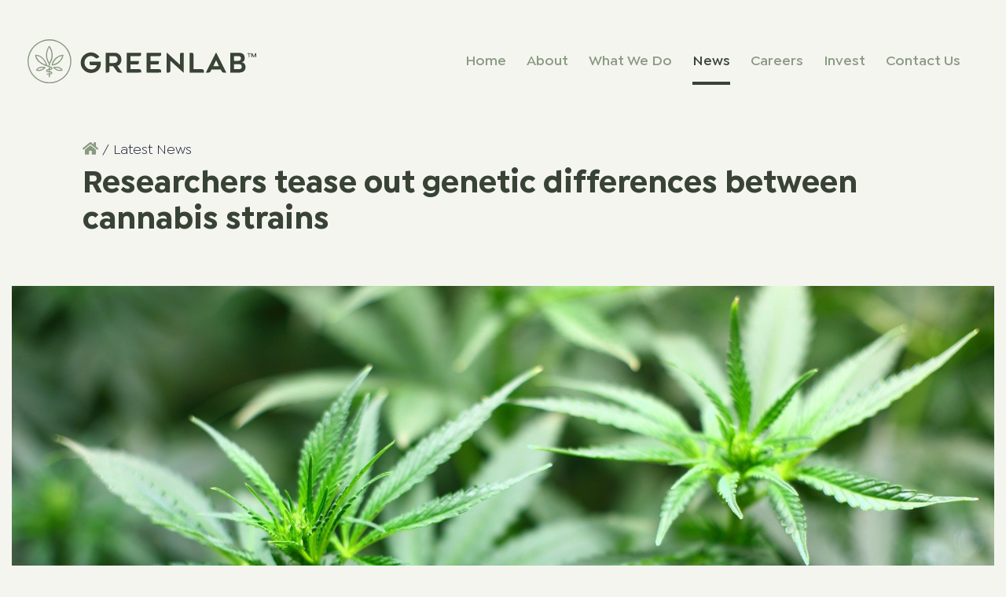

--- FILE ---
content_type: text/html; charset=UTF-8
request_url: https://greenlab.co.nz/researchers-tease-out-genetic-differences-between-cannabis-strains/
body_size: 6388
content:
<!DOCTYPE html>
<html lang="en-US" class="no-js">
<head>
	
	<meta charset="UTF-8">
	<meta name="keywords" content="GreenLab">
	<meta name="viewport" content="width=device-width, initial-scale=1">
	<link rel="profile" href="http://gmpg.org/xfn/11">
		<link rel="pingback" href="https://greenlab.co.nz/xmlrpc.php">
		<script>(function(html){html.className = html.className.replace(/\bno-js\b/,'js')})(document.documentElement);</script>
<title>Researchers tease out genetic differences between cannabis strains &#8211; Green Relief NZ Ltd trading as GREENLAB</title>
<link rel='dns-prefetch' href='//fonts.googleapis.com' />
<link rel='dns-prefetch' href='//s.w.org' />
<link rel="alternate" type="application/rss+xml" title="Green Relief NZ Ltd trading as GREENLAB &raquo; Feed" href="https://greenlab.co.nz/feed/" />
<link rel="alternate" type="application/rss+xml" title="Green Relief NZ Ltd trading as GREENLAB &raquo; Comments Feed" href="https://greenlab.co.nz/comments/feed/" />
<link rel="alternate" type="application/rss+xml" title="Green Relief NZ Ltd trading as GREENLAB &raquo; Researchers tease out genetic differences between cannabis strains Comments Feed" href="https://greenlab.co.nz/researchers-tease-out-genetic-differences-between-cannabis-strains/feed/" />
		<script type="text/javascript">
			window._wpemojiSettings = {"baseUrl":"https:\/\/s.w.org\/images\/core\/emoji\/13.0.0\/72x72\/","ext":".png","svgUrl":"https:\/\/s.w.org\/images\/core\/emoji\/13.0.0\/svg\/","svgExt":".svg","source":{"concatemoji":"https:\/\/greenlab.co.nz\/wp-includes\/js\/wp-emoji-release.min.js?ver=5.5.17"}};
			!function(e,a,t){var n,r,o,i=a.createElement("canvas"),p=i.getContext&&i.getContext("2d");function s(e,t){var a=String.fromCharCode;p.clearRect(0,0,i.width,i.height),p.fillText(a.apply(this,e),0,0);e=i.toDataURL();return p.clearRect(0,0,i.width,i.height),p.fillText(a.apply(this,t),0,0),e===i.toDataURL()}function c(e){var t=a.createElement("script");t.src=e,t.defer=t.type="text/javascript",a.getElementsByTagName("head")[0].appendChild(t)}for(o=Array("flag","emoji"),t.supports={everything:!0,everythingExceptFlag:!0},r=0;r<o.length;r++)t.supports[o[r]]=function(e){if(!p||!p.fillText)return!1;switch(p.textBaseline="top",p.font="600 32px Arial",e){case"flag":return s([127987,65039,8205,9895,65039],[127987,65039,8203,9895,65039])?!1:!s([55356,56826,55356,56819],[55356,56826,8203,55356,56819])&&!s([55356,57332,56128,56423,56128,56418,56128,56421,56128,56430,56128,56423,56128,56447],[55356,57332,8203,56128,56423,8203,56128,56418,8203,56128,56421,8203,56128,56430,8203,56128,56423,8203,56128,56447]);case"emoji":return!s([55357,56424,8205,55356,57212],[55357,56424,8203,55356,57212])}return!1}(o[r]),t.supports.everything=t.supports.everything&&t.supports[o[r]],"flag"!==o[r]&&(t.supports.everythingExceptFlag=t.supports.everythingExceptFlag&&t.supports[o[r]]);t.supports.everythingExceptFlag=t.supports.everythingExceptFlag&&!t.supports.flag,t.DOMReady=!1,t.readyCallback=function(){t.DOMReady=!0},t.supports.everything||(n=function(){t.readyCallback()},a.addEventListener?(a.addEventListener("DOMContentLoaded",n,!1),e.addEventListener("load",n,!1)):(e.attachEvent("onload",n),a.attachEvent("onreadystatechange",function(){"complete"===a.readyState&&t.readyCallback()})),(n=t.source||{}).concatemoji?c(n.concatemoji):n.wpemoji&&n.twemoji&&(c(n.twemoji),c(n.wpemoji)))}(window,document,window._wpemojiSettings);
		</script>
		<style type="text/css">
img.wp-smiley,
img.emoji {
	display: inline !important;
	border: none !important;
	box-shadow: none !important;
	height: 1em !important;
	width: 1em !important;
	margin: 0 .07em !important;
	vertical-align: -0.1em !important;
	background: none !important;
	padding: 0 !important;
}
</style>
	<link rel='stylesheet' id='wp-block-library-css'  href='https://greenlab.co.nz/wp-includes/css/dist/block-library/style.min.css?ver=5.5.17' type='text/css' media='all' />
<link rel='stylesheet' id='contact-form-7-css'  href='https://greenlab.co.nz/wp-content/plugins/contact-form-7/includes/css/styles.css?ver=5.2.2' type='text/css' media='all' />
<link rel='stylesheet' id='twentysixteen-fonts-css'  href='https://fonts.googleapis.com/css?family=Merriweather%3A400%2C700%2C900%2C400italic%2C700italic%2C900italic%7CMontserrat%3A400%2C700%7CInconsolata%3A400&#038;subset=latin%2Clatin-ext' type='text/css' media='all' />
<link rel='stylesheet' id='genericons-css'  href='https://greenlab.co.nz/wp-content/themes/greenlab/genericons/genericons.css?ver=3.4.1' type='text/css' media='all' />
<link rel='stylesheet' id='twentysixteen-style-css'  href='https://greenlab.co.nz/wp-content/themes/greenlab/style.css?ver=5.5.17' type='text/css' media='all' />
<!--[if lt IE 10]>
<link rel='stylesheet' id='twentysixteen-ie-css'  href='https://greenlab.co.nz/wp-content/themes/greenlab/css/ie.css?ver=20160412' type='text/css' media='all' />
<![endif]-->
<!--[if lt IE 9]>
<link rel='stylesheet' id='twentysixteen-ie8-css'  href='https://greenlab.co.nz/wp-content/themes/greenlab/css/ie8.css?ver=20160412' type='text/css' media='all' />
<![endif]-->
<!--[if lt IE 8]>
<link rel='stylesheet' id='twentysixteen-ie7-css'  href='https://greenlab.co.nz/wp-content/themes/greenlab/css/ie7.css?ver=20160412' type='text/css' media='all' />
<![endif]-->
<link rel='stylesheet' id='jvcf7_client_css-css'  href='https://greenlab.co.nz/wp-content/plugins/jquery-validation-for-contact-form-7/includes/assets/css/jvcf7_client.css?ver=5.3' type='text/css' media='all' />
<script type='text/javascript' src='https://greenlab.co.nz/wp-includes/js/jquery/jquery.js?ver=1.12.4-wp' id='jquery-core-js'></script>
<!--[if lt IE 9]>
<script type='text/javascript' src='https://greenlab.co.nz/wp-content/themes/greenlab/js/html5.js?ver=3.7.3' id='twentysixteen-html5-js'></script>
<![endif]-->
<link rel="https://api.w.org/" href="https://greenlab.co.nz/wp-json/" /><link rel="alternate" type="application/json" href="https://greenlab.co.nz/wp-json/wp/v2/posts/118" /><link rel="EditURI" type="application/rsd+xml" title="RSD" href="https://greenlab.co.nz/xmlrpc.php?rsd" />
<link rel="wlwmanifest" type="application/wlwmanifest+xml" href="https://greenlab.co.nz/wp-includes/wlwmanifest.xml" /> 
<link rel='prev' title='Cannabis Strain Names Are Meaningless: What Is The Industry Doing About It?' href='https://greenlab.co.nz/cannabis-strain-names-are-meaningless-what-is-the-industry-doing-about-it/' />
<link rel='next' title='First Stepping Stone To Commercial Medical Cannabis Cultivation In Canterbury' href='https://greenlab.co.nz/first-stepping-stone-to-commercial-medical-cannabis-cultivation-in-canterbury/' />
<meta name="generator" content="WordPress 5.5.17" />
<link rel="canonical" href="https://greenlab.co.nz/researchers-tease-out-genetic-differences-between-cannabis-strains/" />
<link rel='shortlink' href='https://greenlab.co.nz/?p=118' />
<link rel="alternate" type="application/json+oembed" href="https://greenlab.co.nz/wp-json/oembed/1.0/embed?url=https%3A%2F%2Fgreenlab.co.nz%2Fresearchers-tease-out-genetic-differences-between-cannabis-strains%2F" />
<link rel="alternate" type="text/xml+oembed" href="https://greenlab.co.nz/wp-json/oembed/1.0/embed?url=https%3A%2F%2Fgreenlab.co.nz%2Fresearchers-tease-out-genetic-differences-between-cannabis-strains%2F&#038;format=xml" />
<meta name="cdp-version" content="1.3.0" /><style type="text/css">.recentcomments a{display:inline !important;padding:0 !important;margin:0 !important;}</style>	<script type="text/javascript" src="https://greenlab.co.nz/wp-content/themes/greenlab/js/jquery-ui.js"></script>
<script type="text/javascript" src="https://greenlab.co.nz/wp-content/themes/greenlab/js/jquery.bxslider.min.js"></script>
<script type="text/javascript" src="https://greenlab.co.nz/wp-content/themes/greenlab/js/har.js"></script>
<link rel="stylesheet" type="text/css" href="https://greenlab.co.nz/wp-content/themes/greenlab/fonts/fontawesome/css/fontawesome.min.css" />
<link rel="stylesheet" type="text/css" href="https://greenlab.co.nz/wp-content/themes/greenlab/fonts/fontawesome/css/fa-brands.min.css" />
<link rel="stylesheet" type="text/css" href="https://greenlab.co.nz/wp-content/themes/greenlab/fonts/fontawesome/css/fa-solid.min.css" />
<link rel="stylesheet" type="text/css" href="https://greenlab.co.nz/wp-content/themes/greenlab/css/normal.css" />
<link rel="stylesheet" type="text/css" href="https://greenlab.co.nz/wp-content/themes/greenlab/css/mainh.css" />
<link rel="stylesheet" type="text/css" href="https://greenlab.co.nz/wp-content/themes/greenlab/css/maint.css" />
<link rel="stylesheet" type="text/css" href="https://greenlab.co.nz/wp-content/themes/greenlab/css/media.css" />
<link rel="stylesheet" type="text/css" href="https://greenlab.co.nz/wp-content/themes/greenlab/css/animations.css" />
<link rel="stylesheet" type="text/css" href="https://greenlab.co.nz/wp-content/themes/greenlab/css/jquery.bxslider.css" />

<link rel="stylesheet" type="text/css" href="https://greenlab.co.nz/wp-content/themes/greenlab/css/magnific-popup.css" />

</head>

<body class="post-template-default single single-post postid-118 single-format-standard">
<div class="page-main-box-cont";>
	<div class="page-padding-cont">


		
		
<div class="header-main-cont int-header">
	<div class="outer-margin"><div class="int-margin">
		<div class="header-cont site-max-width">
			<div class="header-content-cont clearafter">
				
				<div class="header-left-cont">
					<div class="logo-cont hccont">
						<h1><a href="https://greenlab.co.nz/" title="Green Relief NZ Ltd trading as GREENLAB" rel="home"><span style="display:none;">Greenlab</span>
							<img src="https://greenlab.co.nz/wp-content/themes/greenlab/images/greenlab-logo.svg" alt="Greenlab" />
						</a></h1>
					</div>
				</div>
				
				<div class="header-right-cont">
					<div class="header-menu-cont desktop-menu hccont">
						<div class="header-menu">
							<div class="menu-main-menu-container"><ul id="menu-main-menu" class="dmain-menu"><li id="menu-item-108" class="menu-item menu-item-type-custom menu-item-object-custom menu-item-home menu-item-108"><a href="https://greenlab.co.nz/">Home</a></li>
<li id="menu-item-14" class="menu-item menu-item-type-post_type menu-item-object-page menu-item-has-children menu-item-14"><a href="https://greenlab.co.nz/about/">About</a>
<ul class="sub-menu">
	<li id="menu-item-208" class="menu-item menu-item-type-post_type menu-item-object-page menu-item-208"><a href="https://greenlab.co.nz/about/">About Greenlab</a></li>
	<li id="menu-item-209" class="menu-item menu-item-type-post_type menu-item-object-page menu-item-209"><a href="https://greenlab.co.nz/greenlabs-journey/">Our Journey</a></li>
</ul>
</li>
<li id="menu-item-17" class="menu-item menu-item-type-post_type menu-item-object-page menu-item-17"><a href="https://greenlab.co.nz/what-we-do/">What We Do</a></li>
<li id="menu-item-19" class="menu-item menu-item-type-taxonomy menu-item-object-category current-post-ancestor current-menu-parent current-post-parent menu-item-19"><a href="https://greenlab.co.nz/category/news/">News</a></li>
<li id="menu-item-218" class="menu-item menu-item-type-post_type menu-item-object-page menu-item-218"><a href="https://greenlab.co.nz/careers/">Careers</a></li>
<li id="menu-item-16" class="menu-item menu-item-type-post_type menu-item-object-page menu-item-16"><a href="https://greenlab.co.nz/invest/">Invest</a></li>
<li id="menu-item-15" class="menu-item menu-item-type-post_type menu-item-object-page menu-item-15"><a href="https://greenlab.co.nz/contact-us/">Contact Us</a></li>
</ul></div>						</div>
					</div>							
					<div class="header-mid-cont hccont">				
						<!--<div class="headermid-menu">
							<h3><a href="https://greenlab.co.nz/faqs/" class="blink">?</a></h3>
						</div>-->
						<div class="ct-topbar">
							<div class="top-menu-button">
								<div id="menuhar">
								  <span></span>
								  <span></span>
								  <span></span>
								  <span></span>
								</div>
							</div>
						</div>
					</div>
				</div>
				
			</div><!-- #header-cont -->		
		</div></div>
	</div>
</div><!--header-main-cont -->


<!--main-menu-cont-->
<div class="top-nav-main-cont">
	<div class="top-nav-cont">
		<div class="tn-box">
			<div class="tn-middle-cont">
				<div class="tnm-box-cont">
					<div class="tnmbox page-max-width">
						<div class="tnm-box tnm-box-1">							
							<div class="ch-menus ch-menu-1">
								<div class="menu-main-menu-container"><ul id="menu-main-menu-1" class="d-menu"><li class="menu-item menu-item-type-custom menu-item-object-custom menu-item-home menu-item-108"><a href="https://greenlab.co.nz/">Home</a></li>
<li class="menu-item menu-item-type-post_type menu-item-object-page menu-item-has-children menu-item-14"><a href="https://greenlab.co.nz/about/">About</a>
<ul class="sub-menu">
	<li class="menu-item menu-item-type-post_type menu-item-object-page menu-item-208"><a href="https://greenlab.co.nz/about/">About Greenlab</a></li>
	<li class="menu-item menu-item-type-post_type menu-item-object-page menu-item-209"><a href="https://greenlab.co.nz/greenlabs-journey/">Our Journey</a></li>
</ul>
</li>
<li class="menu-item menu-item-type-post_type menu-item-object-page menu-item-17"><a href="https://greenlab.co.nz/what-we-do/">What We Do</a></li>
<li class="menu-item menu-item-type-taxonomy menu-item-object-category current-post-ancestor current-menu-parent current-post-parent menu-item-19"><a href="https://greenlab.co.nz/category/news/">News</a></li>
<li class="menu-item menu-item-type-post_type menu-item-object-page menu-item-218"><a href="https://greenlab.co.nz/careers/">Careers</a></li>
<li class="menu-item menu-item-type-post_type menu-item-object-page menu-item-16"><a href="https://greenlab.co.nz/invest/">Invest</a></li>
<li class="menu-item menu-item-type-post_type menu-item-object-page menu-item-15"><a href="https://greenlab.co.nz/contact-us/">Contact Us</a></li>
</ul></div>							</div>							
						</div>						
						<div class="clear"></div>
					</div>
				</div>
			</div>
			
		</div>
	</div>	
</div>



		



<div class="whatson-int-main-cont">
	
	<div class="wint-top-header">
		<div class="page-max-width"><div class="int-margin">
			<div class="int-padding">
				<div class="header-field-main-cont catheadercont">
				<div class="winttop-content">
					<div class="int-max-width">
						<div class="witop-content">
							<h6><a href="https://greenlab.co.nz/"><i class="fas fa-home"></i></a> / <a href="https://greenlab.co.nz/category/news/">Latest News</a></h6>
							<h1>Researchers tease out genetic differences between cannabis strains</h1>
						</div>
					</div>
				</div>
				</div>
				
				<div class="wint-img-cont">
										<img src="https://greenlab.co.nz/wp-content/uploads/2020/06/2-cannabis.jpg" />
				</div>
				
				<div class="woint-col-main-cont">
					<div class="site-max-width">
						<div class="woint-col-cont clearafter">
							<div class="woint-left-cont">
								<div class="int-max-width">
								<div class="woint-content common-css">
									
<p>Research from Washington State University could provide government regulators with powerful new tools for addressing a bevy of commercial claims and other concerns as non-medical marijuana, hemp and CBD products become more commonplace. The new analysis of the genetic and chemical characteristics of cannabis is believed to be the first thorough examination of its kind.</p>



<p>The current method is inadequate, says Mark Lange, a professor in WSU&#8217;s Institute for Biological Chemistry. Regulators focus on levels of the psychoactive compound THC and just a handful of the more than 90 other cannabinoids. The industry makes various claims about different strains, from sedating indicas to invigorating sativas, Acapulco Gold to Zkittlez, but they defy objective analysis.</p>



<p>&#8220;There is a reason why all these strains have different names—because a lot of them are very different,&#8221; said Lange. &#8220;But some strains with different names are actually very similar. The bottom line is there is a lot of confusion.&#8221;</p>



<h3>Until now.</h3>



<p>Lange and his colleagues analyzed genetic sequences from nine commercial cannabis strains and found distinct gene networks orchestrating each strain&#8217;s production of cannabinoid resins and terpenes, volatile compounds behind the plant&#8217;s powerful aroma.</p>



<p>Their research was published today in the journal Plant Physiology.</p>



<p>Armed with this new tool, people can start to sort out a variety of issues that are already emerging as recreational cannabis is legal in 11 states, including the entire West Coast, and hemp is legal across the country.</p>



<p>Lange&#8217;s analytical method, for example, can be used to clearly delineate between psychoactive cannabis and hemp, which by law has to have less than 0.3 percent THC. It might help identify the skunky smell that elicits complaints from the neighbors of pot farms, opening a way to breed and grow something easier on the nose. It can test the health claims of cannabidiol, known by the shorthand CBD, or the alleged synergy, known as the &#8220;entourage effect,&#8221; between cannabis compounds.</p>



<p>It can truth squad your bud tender.</p>



<p>&#8220;One of the things that needs to happen in the emerging market is that you know what you&#8217;re selling,&#8221; said Lange. &#8220;You can&#8217;t just call it something and then that&#8217;s good. We need to be very clear that this is the cannabinoid profile that is associated with, say, Harlequin -it has a specific cannabinoid profile, a specific terpenoid profile, and that&#8217;s what it is. If it has a different name, then it should have a different profile. Currently you can do whatever you want.&#8221;</p>



<p>Lange is an expert on trichomes, the resin-producing glands of plants like mint. But in this case, he could not touch the plant if he was to comply with federal and university policy on cannabis research. All the material was handled by EVIO Labs, a private cannabis testing company licensed by the Oregon Liquor Control Commission. Anthony Smith, an EVIO biochemist and co-author, drew RNA from each strain by abrading trichomes with glass beads and filtering the material. A third party sequenced the RNA. In the end, Lange and his team touched only a high-resolution data set that clearly marks both the genes of each strain and their end products.</p>



<p>Source : Washington State University</p>
								</div>
								</div>
							</div>							
						</div>
					</div>
				</div>
				
			</div>
		</div></div>
	</div>
	
	
	

</div>



			<div class="footer-main-page-cont"><div class="page-max-width"><div class="int-margin"><div class="site-max-width">
				<div class="footer-main-cont clearafter">
					<div class="footer-left-cont">
						<div class="footer-logo-cont">
							<a href="https://greenlab.co.nz/" title="Green Relief NZ Ltd trading as GREENLAB" rel="home">
								<img src="https://greenlab.co.nz/wp-content/themes/greenlab/images/greenlab-footer-logo.png" alt="Greenlab" />
							</a>
						</div>
						<div class="fleft-text-cont">
							<p>&copy; Greenlab NZ Ltd 2020. All right reserved. 
						</div>
					</div>
					<div class="footer-right-cont">
						<p>Follow Us <a href="https://www.linkedin.com/company/greenlabnz/" target="_blank">Linkedin</a> <i class="fas fa-circle"></i> <a href="https://www.facebook.com/greenlabnz/" target="_blank">Facebook</a></p>
					</div>
				</div>
			</div></div></div></div>

		
	</div>
</div>	<!-- .page-site-main-cont -->

<script type='text/javascript' id='contact-form-7-js-extra'>
/* <![CDATA[ */
var wpcf7 = {"apiSettings":{"root":"https:\/\/greenlab.co.nz\/wp-json\/contact-form-7\/v1","namespace":"contact-form-7\/v1"}};
/* ]]> */
</script>
<script type='text/javascript' src='https://greenlab.co.nz/wp-content/plugins/contact-form-7/includes/js/scripts.js?ver=5.2.2' id='contact-form-7-js'></script>
<script type='text/javascript' src='https://greenlab.co.nz/wp-content/themes/greenlab/js/skip-link-focus-fix.js?ver=20160412' id='twentysixteen-skip-link-focus-fix-js'></script>
<script type='text/javascript' src='https://greenlab.co.nz/wp-includes/js/comment-reply.min.js?ver=5.5.17' id='comment-reply-js'></script>
<script type='text/javascript' id='twentysixteen-script-js-extra'>
/* <![CDATA[ */
var screenReaderText = {"expand":"expand child menu","collapse":"collapse child menu"};
/* ]]> */
</script>
<script type='text/javascript' src='https://greenlab.co.nz/wp-content/themes/greenlab/js/functions.js?ver=20160412' id='twentysixteen-script-js'></script>
<script type='text/javascript' src='https://greenlab.co.nz/wp-content/plugins/jquery-validation-for-contact-form-7/includes/assets/js/jquery.validate.min.js?ver=5.3' id='jvcf7_jquery_validate-js'></script>
<script type='text/javascript' id='jvcf7_validation-js-extra'>
/* <![CDATA[ */
var scriptData = {"jvcf7_default_settings":{"jvcf7_show_label_error":"errorMsgshow","jvcf7_invalid_field_design":"theme_0"}};
/* ]]> */
</script>
<script type='text/javascript' src='https://greenlab.co.nz/wp-content/plugins/jquery-validation-for-contact-form-7/includes/assets/js/jvcf7_validation.js?ver=5.3' id='jvcf7_validation-js'></script>
<script type='text/javascript' src='https://greenlab.co.nz/wp-includes/js/wp-embed.min.js?ver=5.5.17' id='wp-embed-js'></script>

<script type="text/javascript" src="https://greenlab.co.nz/wp-content/themes/greenlab/js/css3-animate-it.js"></script>
</body>
</html>

--- FILE ---
content_type: text/css
request_url: https://greenlab.co.nz/wp-content/themes/greenlab/css/mainh.css
body_size: 4348
content:
/* template */
.header-main-cont
{
	position:relative;	
	background:rgba(245,245,240,1);	
	position: fixed;
	width: 100%;
	top: 0;
	left:0;
	z-index: 999;
	border-bottom: 0;	
} 
.headerpadding
{
	padding:0 40px;
}
.int-header
{
	
}
.header-cont
{
	padding:50px 0;
	transition: all 0.2s ease-in;
	-webkit-transition: all 0.2s ease-in;
	-moz-transition: all 0.2s ease-in;
	-ms-transition: all 0.2s ease-in;
}
a, a:hover
{
	transition: all ease-in-out 0.2s;
	-webkit-transition: all ease-in-out 0.2s;
	-moz-transition: all ease-in-out 0.2s;
	-ms-transition: all ease-in-out 0.2s;
	vertical-align: baseline;
}
.toppadding
{
	width:100%;	
}
.home-header
{
	
}
.headerbg
{
	//background:#232322;
	background:rgba(245,245,240,1);
}
.flagbox
{	
	background:#f5f5f0;	
	transition: all 0s ease-in;
	-webkit-transition: all 0s ease-in;
	-moz-transition: all 0s ease-in;
	-ms-transition: all 0s ease-in;
} 
.flagbox .header-cont
{
	
}
.flagbox.headerbg
{
	//background:#d1b181;
	//background:rgba(209,177,129,0.4);
	background:#f5f5f0;
	background:rgba(245,245,240,0.4);
}
.header-cont
{
	
}
.header-content-cont
{
	
}
.desktop-menu
{

}
.clearafter:after
{
	content:'';
	display:block;
	clear:both;
}
.header-content-cont
{
	position:relative;
}
.logo-cont
{
	float: left;
	transition: all 0.2s ease-in;
	-webkit-transition: all 0.2s ease-in;
	-moz-transition: all 0.2s ease-in;
	-ms-transition: all 0.2s ease-in;
	position: relative;
	z-index: 2;
}
.header-mid-cont 
{
	display: inline-block;
	vertical-align: top;
	margin-top: 12px;
}
.desktop-menu
{
	display: inline-block;
	vertical-align: baseline;
	margin-right:6px;
}
.logo-cont img
{
	width:291px;
	transition: all 0.2s ease-in;
	-webkit-transition: all 0.2s ease-in;
	-moz-transition: all 0.2s ease-in;
	-ms-transition: all 0.2s ease-in;
}
.headerbg .logo-cont img
{
	width:188px;
	padding:10px 0;
	transition: all 0.2s ease-in;
	-webkit-transition: all 0.2s ease-in;
	-moz-transition: all 0.2s ease-in;
	-ms-transition: all 0.2s ease-in;
}
.header-left-cont
{
	float:left;
	width:30%;
}
.header-right-cont
{
	text-align:right;
	float:right;
	width:70%;
	transition: all 0.2s ease-in;
	-webkit-transition: all 0.2s ease-in;
	-moz-transition: all 0.2s ease-in;
	-ms-transition: all 0.2s ease-in;
}
.flagbox  .header-right-cont, .flagbox  .logo-cont
{
	opacity:1;
	transition: all 0s ease-in;
	-webkit-transition: all 0s ease-in;
	-moz-transition: all 0s ease-in;
	-ms-transition: all 0s ease-in;
}
.hccont
{

}
.header-right-cont h3
{
	font-family: 'Isidora Sans', Arial, sans-serif;
	font-size: 16px;
	line-height: 1.4;
	color: #d1b181;
	display: inline-block;	
	
}
.header-right-cont h3 a
{
	font-family: 'Isidora Sans', Arial, sans-serif;
	font-weight: 600;
	color: #889a80;
	font-size: 18px;
	line-height: 1;
	vertical-align: baseline;
	display: block;
	border: 1px solid #889a80;
	padding: 7px 9px 3px;
	border-radius: 40px;
}
.header-right-cont h3 a:hover
{
	background: #889a80;
	color: #fff;
}
.header-right-cont h3 span
{
	
}
.home-header .header-right-cont h3 a:hover
{

}
.internal-page-main-cont
{
	position: relative;
	z-index: 6;
	background: #fff;
	padding:0;
}
/* video */
.home-screen-main-cont
{
	background: #050708;
	background-size:cover;
	display: table;
	width: 100%;
	position:relative;
}
.home-bg-img
{
	background: #050708 url(../images/home-banner.jpg) no-repeat top center;
	background-size:cover;
	position:absolute;
	//position:fixed;
	top:0;
	left:0;
	bottom:0;
	width:100%;
	z-index:1;
	opacity:1;
}
.home-video-bg
{
	position:absolute;
	top:0;
	left:0;
	bottom:0;
	width:100%;
	z-index:2;
	opacity:1;
	overflow:hidden;
}
.home-video-bg video
{
	position: absolute;
    left: 50%;
    top: 50%;
    min-height: 100%;
    min-width: 100%;
    -webkit-transform: translate(-50%,-50%);
    transform: translate(-50%,-50%);
    z-index: -1;
    width: auto;
    height: 100%;
    -o-object-fit: cover;
    object-fit: cover;
}
#video-bg{
	position:relative;
	width: auto;
	height: auto;
	min-width:100%;
	min-height:100%;
	z-index: -1000;
	overflow: hidden;
}
.home-bg-mask-img
{
	background:#050708;
	position:absolute;
	top:0;
	left:0;
	bottom:0;
	width:100%;
	z-index:3;
	opacity:0.5;
}
.home-slider-content
{
	position:absolute;
	z-index:4;
	width:100%;
	height:100%;
	//background:#ff0;
}
/*Home page */

.home-screen-cont
{
	display: table-cell;	
	position:relative;
	z-index:6;	
}
.home-screen-content
{
	margin:0 20px;
}
.homes-content
{
	
}
.homes-content h2
{
	font-family: 'Isidora Sans', Arial, sans-serif;
	font-size: 72px;
	line-height: 1.1;
	color: #fff;
	max-width: 690px;
	margin-bottom: 32px;
	font-weight: 600;
}
.homes-content a
{
	font-family: 'Isidora Sans', Arial, sans-serif;
	font-size: 18px;
	line-height: 1;
	color: #fff;
	border: 2px solid #fff;
	display: inline-block;
	font-weight: 600;
	padding: 25px 56px 23px;
	margin-bottom: 32px;
}
.homes-content a span
{
	margin-left: 18px;
}
.homes-content a:hover
{
	background:#fff;
	color:#384336;
}
.homes-content h1
{
	font-family: 'Isidora Sans', Arial, sans-serif;
	font-size: 60px;
	line-height: 1.2;
	color: #d1b181;
	max-width: 700px;
	margin: 0 auto 30px;
}
.homes-content h3
{
	font-family: 'Isidora Sans', Arial, sans-serif;
	font-size: 18px;
	line-height: 1.6;
	color: #fff;	
	padding-bottom:90px;
}
/* top header */
.top-menu-button, .nav-close
{
	font-family: 'dm_sansregular', Arial, sans-serif;
	font-size: 16px;
	color: #050708;
	line-height: 1.2;
	text-transform: uppercase;
	cursor: pointer;
	vertical-align: baseline;
	//margin: 22px 0;
	display:inline-block;
}

.home-header .top-menu-button
{
	
}
.top-menu-button span, .nav-close span
{
	
}
.tnm-box h3 i
{
	
}
.top-menu-button i, .nav-close i
{
	vertical-align:baseline;	
}
.top-menu-button:hover, .nav-close:hover
{
	color:#d9b25b;
	transition: all 0.3s ease-in;
	-webkit-transition: all 0.3s ease-in;
	-moz-transition: all 0.3s ease-in;
	-ms-transition: all 0.3s ease-in;
}
/* top navigation */
.top-nav-main-cont
{
	background: #f5f5f0;
	position:fixed;
	z-index:1;
	width:100%;
	display:none;
	top:0;
	left:0;
	opacity:0;
	//z-index:-1;
	z-index:9;
	
}
.flagboxmenu
{
	opacity:1;
	z-index:9;
	
}
.top-nav-cont
{
	position:relative;
	overflow-y:scroll;
	transition: all 0.3s ease-in;
	-webkit-transition: all 0.3s ease-in;
	-moz-transition: all 0.3s ease-in;
	-ms-transition: all 0.3s ease-in;
	padding:0 20px;
}
.top-nav-cont::-webkit-scrollbar {
    width: 4px;
	border-radius:4px;
	opacity:0.5;
}
 
.top-nav-cont::-webkit-scrollbar-track {
    //-webkit-box-shadow: inset 0 0 6px rgba(24,24,24,0.3);
	background:transparent;
	border-radius:4px;
}
 
.top-nav-cont::-webkit-scrollbar-thumb {
  background-color: #232322;
  outline: 1px solid fff;
  border-radius:4px;
}
.flagboxmenu 
{
	opacity:1;
	transition: all 0.3s ease-in;
	-webkit-transition: all 0.3s ease-in;
	-moz-transition: all 0.3s ease-in;
	-ms-transition: all 0.3s ease-in;
}
.tn-left-cont
{
	//float:left;
}
.tn-nav-close:hover
{
	color:#ed1a39;
	transition: all 0.3s ease-in;
	-webkit-transition: all 0.3s ease-in;
	-moz-transition: all 0.3s ease-in;
	-ms-transition: all 0.3s ease-in;
}
.tn-box
{
	display:table;
	width:100%;
	height:100%;
}
.tn-middle-cont
{
	display:table-cell;
	padding:90px 0	;
	vertical-align:top;
	//padding:40px 0;
	transition: all 0.2s ease-in;
	-webkit-transition: all 0.2s ease-in;
	-moz-transition: all 0.2s ease-in;
	-ms-transition: all 0.2s ease-in;
}
.tn-middle-cont.topmenupad
{
	padding:95px 0;
}
.tnm-box-cont
{
	
}
.tnmbox
{
	
}
.tnm-box
{

}
.tnm-box-2
{
	width:25%;
}
.tnm-box-4
{
	width:21%;
}
/* Menu */

ul.d-menu
{
	text-align: center;
	margin: 0 auto;
	padding-top:40px;
}
ul.d-menu > li
{
	position: relative;
	padding-bottom: 16px;
}
ul.d-menu > li:after
{
	
}
ul.d-menu > li:last-child:after
{
	content:'';
	display:none;
}
ul.d-menu > li > a
{
	font-family: 'Isidora Sans', Arial, sans-serif;
	color: #889a80;
	font-size: 36px;
	line-height: 1.4;
	font-weight:600;
	display: inline-block;
	cursor: pointer;
	position: relative;
	padding-left: 0;
	transition: all 0.2s ease-in;
	-webkit-transition: all 0.2s ease-in;
	-moz-transition: all 0.2s ease-in;
	-ms-transition: all 0.2s ease-in;
	text-transform:capitalize;
}
ul.d-menu > li > a i
{
	font-size: 16px;
	margin-left: 7px;
}
ul.d-menu > li > a:before
{
	
}
ul.d-menu > li.current-menu-item > a, ul.d-menu > li.current-menu-ancestor > a, ul.d-menu > li > a.har-current-menu-item,  ul.d-menu > li.current-menu-parent > a
{
	color:#384336;
	transition: all 0.2s ease-in;
	-webkit-transition: all 0.2s ease-in;
	-moz-transition: all 0.2s ease-in;
	-ms-transition: all 0.2s ease-in;
}
ul.d-menu > li:hover > a
{
	color:#384336;
}
ul.d-menu > li.current-menu-item > a:before, ul.d-menu > li.current-menu-ancestor > a:before, ul.d-menu > li > a.har-current-menu-item,  ul.d-menu > li.current-menu-parent > a:before
{
	
}
ul.d-menu > li > ul.sub-menu
{	
	padding: 8px 0;
	display:none;
}
ul.d-menu li ul.sub-menu li
{

}
ul.d-menu  li  ul.sub-menu  li  a
{
	font-family: 'Akkurat Pro', Arial, sans-serif;
	color: #d2edf7;
	font-size: 20px;
	line-height: 1.4;
	text-decoration: none;
	padding: 4px 0;
	display: block;
}
ul.d-menu  li  ul.sub-menu  li  a i
{
	font-size: 10px;
	margin-right: 8px;
}

ul.d-menu:after
{
	content:'';
	display:block;
	clear:both;
}
ul.d-menu li
{
	position:relative;
}
ul.d-menu > li.menu-item-has-children:hover > ul.sub-menu
{

}

/* 2nd level */
ul.d-menu > li > ul.sub-menu > li  > ul.sub-menu
{
	display: none;
	position: absolute;
	background: #fff;
	left: 206px;
	top: 0;
	border-radius:3px;
}

ul.d-menu > li > ul.sub-menu > li.menu-item-has-children:hover > ul.sub-menu
{
	display:block;
}
/* 3rd level */
ul.d-menu > li > ul.sub-menu > li  > ul.sub-menu > li  > ul.sub-menu
{
	display: none;
	position: absolute;
	background: #fff;
	left: 206px;
	top: 0;
	border-radius:3px;
}

ul.d-menu > li > ul.sub-menu > li > ul.sub-menu > li.menu-item-has-children:hover > ul.sub-menu
{
	display:block;
}
ul.d-menu li ul.sub-menu li a:hover, ul.d-menu li ul.sub-menu li.current-menu-item > a, ul.d-menu li ul.sub-menu li a.har-current-menu-item, ul.d-menu > li.current-menu-ancestor > ul.sub-menu > li.current-menu-parent > a
{
	color:#ed1c24;	
}

/* second menu */
ul.dm-menu
{

}
ul.dm-menu > li
{
	position:relative;
}
ul.dm-menu > li:after
{
	
}
ul.dm-menu > li:last-child:after
{
	content:'';
	display:none;
}
ul.dm-menu > li > a
{
	font-family: 'BasicSansAltLight', Arial, sans-serif;
	color: #767676;
	font-size: 28px;
	line-height: 1.4;
	padding-bottom: 14px;
	display: block;
	cursor: pointer;
}
ul.dm-menu > li:hover > a, ul.dm-menu > li.current-menu-item > a, ul.dm-menu > li.current-menu-ancestor > a, ul.dm-menu > li > a.har-current-menu-item,  ul.dm-menu > li.current-menu-parent > a
{
	//border-bottom:4px solid #fe6f44;
	color:#d9b25b;
}
.tnm-box h3
{
	font-family: 'DomaineSansTextBold', Arial, sans-serif;
	color: #232322;
	font-size: 15px;
	line-height: 1.4;
	text-transform: uppercase;
	vertical-align: baseline;
	padding: 4px 0 11px;
	letter-spacing: 1px;
}
.tnm-box h5
{
	font-family: 'DomaineSansTextRegular', Arial, sans-serif;
	color: #fff;
	font-size: 18px;
	line-height: 1.7;
	vertical-align: baseline;	
}
.tnm-box h5 a
{
	font-family: 'DomaineSansTextRegular', Arial, sans-serif;
	vertical-align: baseline;
	color: #fff;	
}
.tnm-box h5 a:hover
{
	color: #232322;
}
.tnm-box h6
{
	font-family: 'DomaineSansTextRegular', Arial, sans-serif;
	color: #fff;
	font-size: 18px;
	line-height: 1.7;
	vertical-align: baseline;	
	margin-top:3px;
}
.tnm-box h6 a
{
	font-family: 'DomaineSansTextRegular', Arial, sans-serif;
	vertical-align: baseline;
	color: #232322;
	text-decoration:underline;
}
.tnm-box h6 a:hover
{
	color:#fff;	
}
.headingBottom
{
	margin-bottom:30px;
}
.menusocialcont
{
	
}
.menusocialcont ul.social-menu li a:hover
{
	color: #232322;
}

/* menu */
/* Icon 3 */
#menuhar{
	width: 28px;
	height: 21px;
	position: relative;
	//margin: 28px auto 24px;
	-webkit-transform: rotate(0deg);
	-moz-transform: rotate(0deg);
	-o-transform: rotate(0deg);
	transform: rotate(0deg);
	-webkit-transition: .5s ease-in-out;
	-moz-transition: .5s ease-in-out;
	-o-transition: .5s ease-in-out;
	transition: .5s ease-in-out;
	cursor: pointer;
}

#menuhar span{
	display: block;
	position: absolute;
	height: 3px;
	width: 100%;
	background: #384336;
	border-radius: 9px;
	opacity: 1;
	left: 0;
	-webkit-transform: rotate(0deg);
	-moz-transform: rotate(0deg);
	-o-transform: rotate(0deg);
	transform: rotate(0deg);
	-webkit-transition: .25s ease-in-out;
	-moz-transition: .25s ease-in-out;
	-o-transition: .25s ease-in-out;
	transition: .25s ease-in-out;
}

#menuhar span:nth-child(1) {
  top: 0px;
}

#menuhar span:nth-child(2),#menuhar span:nth-child(3) {
  top: 9px;
}

#menuhar span:nth-child(4) {
  top: 18px;
}
#menuhar.open span
{
	background:#384336;
}
#menuhar.open span:nth-child(1) {
  top: 18px;
  width: 0%;
  left: 50%;
}

#menuhar.open span:nth-child(2) {
  -webkit-transform: rotate(45deg);
  -moz-transform: rotate(45deg);
  -o-transform: rotate(45deg);
  transform: rotate(45deg);
}

#menuhar.open span:nth-child(3) {
  -webkit-transform: rotate(-45deg);
  -moz-transform: rotate(-45deg);
  -o-transform: rotate(-45deg);
  transform: rotate(-45deg);
}

#menuhar.open span:nth-child(4) {
  top: 18px;
  width: 0%;
  left: 50%;
}
#menuhar strong.smenu
{
	display:block;
}
#menuhar strong.sclose
{
	display:none;
}
#menuhar strong
{
	font-family: 'dm_sansregular', Arial, sans-serif;
	color: #fff;
	font-size: 16px;
	line-height: 1.35;
	vertical-align: baseline;
	font-weight: normal;
	text-transform: capitalize;
	padding-left: 36px;
	transition: all 0.2s ease-in;
	-webkit-transition: all 0.2s ease-in;
	-moz-transition: all 0.2s ease-in;
	-ms-transition: all 0.2s ease-in;
}
#menuhar.open strong.smenu
{
	display:none;
}
#menuhar.open strong.sclose
{
	display:block;
}
#menuhar:hover span
{
	background:#889a80;
}
#menuhar:hover strong
{
	color:#889a80;
	transition: all 0.2s ease-in;
	-webkit-transition: all 0.2s ease-in;
	-moz-transition: all 0.2s ease-in;
	-ms-transition: all 0.2s ease-in;
}
.ct-topbar
{
	display:none;
}

/* Menu */
.menu-dmain-menu-container
{
	display: inline-block;
}
ul.dmain-menu
{
	display: inline-block;	
}
ul.dmain-menu > li
{
	margin: 0 13px;
	position: relative;
	float: left;
}
ul.dmain-menu > li:after
{
	
}
ul.dmain-menu > li:last-child:after
{
	
}
ul.dmain-menu > li > a
{
	font-family: 'Isidora Sans', Arial, sans-serif;
	font-weight: 600;
	color: #889a80;
	font-size: 18px;
	line-height: 1;
	border: 0;
	display: block;
	cursor: pointer;
	vertical-align: top;
	position: relative;
	padding: 16px 0;
	border-bottom: 4px solid transparent;
	border-top: 4px solid transparent;
}

ul.dmain-menu > li > a:before
{
	
}
ul.dmain-menu > li > a:after
{
	
}

ul.dmain-menu > li:last-child
{
	
}
ul.dmain-menu > li:hover > a, ul.dmain-menu > li.current-menu-item > a, ul.dmain-menu > li.current-menu-ancestor > a, ul.dmain-menu > li > a.har-current-menu-item,  ul.dmain-menu > li.current-menu-parent > a
{	
	color:#374336;
	border-bottom:4px solid #374336;
}
ul.dmain-menu > li:hover > a:before, ul.dmain-menu > li.current-menu-item > a:before, ul.dmain-menu > li.current-menu-parent > a:before
{
	
}
ul.dmain-menu > li:hover > a:after, ul.dmain-menu > li.current-menu-item > a:after, ul.dmain-menu > li.current-menu-parent > a:after
{
}


ul.dmain-menu li ul.sub-menu
{
	display: none;
	position: absolute;
	border-top: 0;
	z-index: 99999999;
	border-radius: 0;
	padding-top: 0;
	cursor: pointer;
	-webkit-box-shadow: 0px 0px 33px 0px rgba(0,0,0,0.4);
	-moz-box-shadow: 0px 0px 33px 0px rgba(0,0,0,0.4);
	box-shadow: 0px 0px 33px 0px rgba(0,0,0,0.4);
}
ul.dmain-menu li ul.sub-menu li
{
	
}
ul.dmain-menu li ul.sub-menu li a
{
	font-family: 'Isidora Sans', Arial, sans-serif;
    color: #889a80;
    width: 200px;
    display: block;
    text-align: left;
    padding: 16px;
    text-decoration: none;
    border-bottom: 1px solid rgba(0,0,0,0.1);
    font-size: 16px;
    background: #fff;
    font-weight: 600;
}
ul.dmain-menu li ul.sub-menu li:first-child a
{
	border-top-left-radius: 0px;
	border-top-right-radius: 0px;
}
ul.dmain-menu li ul.sub-menu li:last-child a
{
	border-bottom-left-radius: 0px;
	border-bottom-right-radius: 0px;
}
ul.dmain-menu li ul.sub-menu li a:hover, ul.dmain-menu li ul.sub-menu li.current-menu-item a
{
	color: #fff;
	background: #889a80;
}
ul.dmain-menu:after
{
	content:'';
	display:block;
	clear:both;
}
ul.dmain-menu li.menu-item-has-children:hover ul.sub-menu
{
	display:block;
}
/* 2nd level */
ul.dmain-menu > li > ul.sub-menu > li  > ul.sub-menu
{
	display: none;
	position: absolute;
	background: #fff;
	left: 206px;
	top: 0;
	border-radius:3px;
}

ul.dmain-menu > li > ul.sub-menu > li.menu-item-has-children:hover > ul.sub-menu
{
	display:block;
}
/* 3rd level */
ul.dmain-menu > li > ul.sub-menu > li  > ul.sub-menu > li  > ul.sub-menu
{
	display: none;
	position: absolute;
	background: #fff;
	left: 206px;
	top: 0;
	border-radius:3px;
}

ul.dmain-menu > li > ul.sub-menu > li > ul.sub-menu > li.menu-item-has-children:hover > ul.sub-menu
{
	display:block;
}
ul.dmain-menu li ul.sub-menu li a:hover, ul.dmain-menu li ul.sub-menu li.current-menu-item > a, ul.dmain-menu li ul.sub-menu li a.har-current-menu-item, ul.dmain-menu > li.current-menu-ancestor > ul.sub-menu > li.current-menu-parent > a
{
	//color:#c4965c;
	
}

.header-field-cont img
{
    width:100%;
}
.common-css p a
{
    text-decoration:underline;
}
.director-text-cont
{
    
}
.director-text-cont h3
{
	position:relative;
	padding-right:22px;
}
.director-text-cont h3:after
{
    content:'';
	font-family: Font Awesome\ 5 Free;
	color: #384336;
	position: absolute;
	font-size: 24px;
	top: 0;
	right: 0;
}
.director-text-cont.hinfo h3:after
{
	content: '\f067';	
}
.director-text-cont.ainfo h3:after
{
	content: '\f068';
}
#minfo8 h3:after
{
    content:'' !important;    
}
.wp-block-image {
    margin-bottom: 1em;
    text-align: center;
    margin-bottom: 30px;
}

/*journey */
.active, .nactive
{
	transition: all ease-in-out 0.2s;
	-webkit-transition: all ease-in-out 0.2s;
	-moz-transition: all ease-in-out 0.2s;
	-ms-transition: all ease-in-out 0.2s;
}

.active1
{
	transition: all ease-in-out 0.6s;
	-webkit-transition: all ease-in-out 0.6s;
	-moz-transition: all ease-in-out 0.6s;
	-ms-transition: all ease-in-out 0.6s;
}
	
.jrtop
{
	text-align:center;
	padding:40px 0 60px;
}
.jrtop h1
{
	font-family: 'Isidora Sans', Arial, sans-serif;
    font-weight: 600;
    color: #374336;
    font-size: 32px;
    line-height: 1.3;
}
.yeartext
{
	text-align:center;	
	opacity:0;	
}
.yeartext.active
{
	opacity:1;
	transition: all ease-in-out 0.2s;
	-webkit-transition: all ease-in-out 0.2s;
	-moz-transition: all ease-in-out 0.2s;
	-ms-transition: all ease-in-out 0.2s;
}
.yeartext h2
{
	font-family: 'Isidora Sans', Arial, sans-serif;
	font-weight: 600;
	color: #374336;
	font-size: 48px;
	line-height: 1;
	background: #fff;
	display: inline-block;
	width: 150px;
	padding: 54px 0 48px;
	border-radius: 200px;
	
}
.diagram-main-cont
{
	position:relative;
	text-align:center;
}
.linecont
{
	height:100px;
}
.linecont .line
{
	width: 8px;	
	//height:100px;
	background: #fff;	
	display: inline-block;
	height:0;
}
/*.line1, .line2, .line4, .line6, .line7, .line8, .line9, .line10
{
	
}
.line1 .line, .line2 .line, .line4 .line, .line6 .line, .line7 .line, .line8 .line, .line9 .line, .line10 .line
{
	
}
.line1 .line.active, .line2 .line.active, .line4 .line.active, .line6 .line.active, .line7 .line.active, .line8 .line.active, .line9 .line.active, .line10 .line.active
{
	//height:100px;
}*/
.line.active
{
	height:100px;
}

.line3, .line23,.line25, .line27
{
	height:230px;
}
.line3 .line.active, .line23 .line.active, .line25 .line.active, .line27 .line.active
{
	height:230px;
}

.line5, .line11, .line13, .line17
{
	height:150px;
}
.line5 .line.active, .line11 .line.active,.line13 .line.active, .line14 .line.active,.line15 .line.active, .line17 .line.active
{
	height:150px;
}
.line14, .line15
{
	height:200px;
}
.line14 .line.active,.line15 .line.active
{
	height:200px;
}
.line21
{
	height:320px;
}
.line21 .line.active
{
	height:320px;
}


.circlecont
{

}
.circlecont .circle
{
	width: 50px;
	height:50px;
	border-radius:100px;
	background: #fff;	
	display: inline-block;
	opacity:0;
	
}
.circlecont .circle span
{
	width: 34px;
	height: 34px;
	border-radius: 100px;
	background: #374336;
	display: inline-block;
	margin: 8px;
}
.circle1
{
	//height:100px;
	
}
.circle1 .circle
{
	//height:0;
}
.circle1 .circle.active, .circle2 .circle.active, .circle3 .circle.active
{
	//opacity:1;	
}
.circle.active
{
	opacity:1;	
}
.cir-main-cont
{
	position:relative;
	display:inline-block;
}

.hlinecont
{
	position: absolute;
	top: 21px;	
	font-size:0;
	overflow:hidden;
}
.hlinecont .hjline
{
	//width: 8px;	
	height:8px;
	background: #fff;	
	width:100px;
	display: inline-block;
	position: relative;	
}
.hlineleft
{
	width:100px;
	left:-100px;
	//background:#f00;
}
.hlineleft .hjline
{
	right: -100px;
}
.hlineright
{
	width:100px;
	right:-100px;
	//background:#f00;
}
.hlineright .hjline
{
	right:inherit;
	left: -100px;
}

.hline1 .hjline.active, .hline3 .hjline.active
{
	//right:0;
}
.hline2 .hjline.active
{
	//right:inherit;
	//left:0;
}

.hlineleft .hjline.active
{
	right:0;
}
.hlineright .hjline.active
{
	right:initial !important;
	left:0;
}



.hjcontentcont
{
	position: absolute;
	font-size: 0;
	background: #fff;
	
	width: 410px;
	text-align: left;
	top: 21px;
	opacity:0;
}
.hjleft
{
	left: -510px;
}
.hjright
{
	right: -510px;
}
.hjcontent1.active1, .hjcontent2.active1, .hjcontent3.active1
{
	//opacity:1;
}
.hjcontentcont.active1
{
	opacity:1;
}
.hjcontent
{
	position:relative;
	border-bottom:4px solid #374336;
}
.hjpadding
{
	padding:60px;
}
.hjcontent
{
	
}
.hjtext
{
	position:relative;
}
.hjtext img
{
	position: absolute;
	top: -98px;
	left: 0;
}
.hjcontent1
{
	
}
.hjcontentcont h4
{
	font-family: 'Isidora Sans', Arial, sans-serif;
	font-weight: 300;
	color: #374336;
	font-size: 18px;
	line-height: 1.3;
	margin-bottom: 14px;
}
.hjcontentcont h3
{
	font-family: 'Isidora Sans', Arial, sans-serif;
    font-weight: 600;
    color: #374336;
    font-size: 24px;
    line-height: 1.3;
}


.square, .square1 {
  width: 200px;
  height: 200px;
  background: orange;
}
@keyframes wipe-enter {
	0% {
		transform: scale(0, .025);
	}
	50% {
		transform: scale(1, .025);
	}
}

@media (prefers-reduced-motion: no-preference) {
  .square-animation {
    animation: wipe-enter 1s 1;
  }
}

.wwr-top-main-cont
{
	padding-bottom:300px;
}
.hhlogo-cont.hhlogo4, .hhlogo-cont.hhlogo5
{
	width:50%;
}
.hhlogo-cont
{
	vertical-align:top;
}
.hhlogo-cont.hhlogo3 .homelogos-box
{
	width:100%;
}
.hhlogo-cont.hhlogo4 .homelogos-box, .hhlogo-cont.hhlogo5 .homelogos-box
{
	width:33.33%;
}
.jr-strip-main-cont
{
		
}
.jrstrip
{
	background:#8a9b82 url(../images/prjr.jpg) no-repeat center center;
	background-size:cover;
	padding:20px 0;
}
.jrstrip-padding
{
	padding:64px;
	
}
.jrstripcont:after
{
	content:'';
	clear:both;
	display:block;
}
.jr-left-cont
{
	float:left;
	width:50%;
}
.jr-right-cont
{
	float:right;
	width:50%;
	text-align:right;
	margin:36px 0;
}
.jrstripcont
{
	
}
.jrstripcont h3
{
	font-family: 'Isidora Sans', Arial, sans-serif;
    font-size: 60px;
    line-height: 1.1;
    color: #fff;
    max-width: 690px;
    font-weight: 600;
}
.jrstripcont a
{
	font-family: 'Isidora Sans', Arial, sans-serif;
    font-size: 18px;
    line-height: 1;
    color: #3f4a3d;
    background:#fff;
    display: inline-block;
    font-weight: 600;
    padding: 20px 30px 18px;
}
.jrstripcont a:hover
{
	background:#d6ed59;
	color:#384336;
}
.carrerlink a
{
	display: block;
	text-align: left;
	position: relative;
}
.carrerlink a i
{
	position: absolute;
	font-size: 16px;
	right: 20px;
}
.carrerlink a:hover
{

}
/* career pages*/
.page-id-214 .header-field-cont
{
	position:relative;
}
.page-id-214 .header-top-field-cont
{
	background: transparent;
    position: absolute;
    width: 100%;
    height: 100%;
}
.page-id-214 .int-max-width
{
	display: table;
	width: 100%;
	height: 100%;
}
.page-id-214 .header-top-field-padding
{
    display: table-cell;
    vertical-align: middle;
}
.page-id-214 .header-top-field-text h6, .page-id-214 .header-top-field-text h3
{
	color:#fff;
}

.cb2-main-cont
{
	
}
.career-box-2
{
	
}
.career-box-2 h3
{
	font-family: 'Isidora Sans', Arial, sans-serif;
	font-weight: 600;
	color: #374336;
	font-size: 50px;
	line-height: 1.4;
	margin-bottom: 30px;
}
.careertext
{
	
}
.careertext h4
{
	font-family: 'Isidora Sans', Arial, sans-serif;
	font-weight: 600;
	color: #374336;
	font-size: 30px;
	line-height: 1.4;
}
.careertext p
{
	font-family: 'Isidora Sans', Arial, sans-serif;
	color: #374336;
	font-size: 18px;
	line-height: 1.5;
	margin-bottom:30px;
}

.careertext a {
    font-family: 'Isidora Sans', Arial, sans-serif;
    font-size: 18px;
    line-height: 1;
    color: #fff;
    background: #374336;
    display: inline-block;
    font-weight: 600;
    padding: 20px 30px 18px;
}
.careertext a:hover {
	background: #d6ed59;
	color: #384336;
}

.page-id-214 .abouttwocont .ienviron-right-cont {
    top: calc(50% - 194px);
}
.page-id-214 .ienv-right-padding
{
	padding: 40px 80px;
}
.page-id-214 .ienv-right-text p
{
	margin:30px 0;
}
.careerbox
{
	background:#fff;
}
.career-padding
{
	padding:70px;
}
.page-id-214 .index-environ-cont
{
	padding-bottom:160px;
}
.page-id-214 .ienv-right-text p
{
	font-size:18px;
}

.wpcf7 form.sent .wpcf7-response-output {
    border-color: #46b450;
    font-family: 'Isidora Sans', Arial, sans-serif;
    font-size: 28px;
    text-align: center;
    border: 0;
    color: #889a80;
}

--- FILE ---
content_type: text/css
request_url: https://greenlab.co.nz/wp-content/themes/greenlab/css/maint.css
body_size: 5784
content:
/* template */
html,body
{
	background:#f5f5f0;
}
.page-main-box-cont
{
	transition: all 0.2s ease-in;
	-webkit-transition: all 0.2s ease-in;
	-moz-transition: all 0.2s ease-in;
	-ms-transition: all 0.2s ease-in;
	overflow: hidden;
}
.clearafter:after
{
	content:'';
	display:block;
	clear:both;
}
.outer-margin
{
	margin:0 20px;
}
.int-margin
{
	margin:0 15px;
}
.page-max-width
{
	width: 100%;
	max-width: 1710px;
	margin: 0 auto;
}
.site-max-width
{
	width: 100%;
	max-width: 1280px;
	margin: 0 auto;
}
.int-max-width
{
	width: 100%;
	max-width: 1070px;
	margin: 0 auto;
}
.left-width
{
	width: 100%;
	max-width: 740px;
}
a.yellow-link
{
	font-family: 'Isidora Sans', Arial, sans-serif;
	font-weight: 600;
	font-size: 16px;
	color: #384336;
	background: #d6ed59;
	//border: 1px solid transparent;
	line-height: 1;
	//font-weight: bold;
	border-radius: 0px;
	padding: 22px 32px;
	text-align: center;
	display: inline-block;
	cursor: pointer;
	vertical-align: middle;
}
a.yellow-link:hover
{
	//border: 1px solid #384336;
	background: #889a80;
	color: #d6ed59;
}
.header-field-main-cont
{
	margin-top:180px;
}
.header-field-cont img
{
	width:100%;
}
.header-top-field-cont
{
	background: #fff;
}
.header-top-field-padding
{
	padding: 85px 0;
}
.header-top-field-text
{
	
}
.header-top-field-text h6
{
	font-family: 'Isidora Sans', Arial, sans-serif;
	font-weight: 600;
	color: #889a80;
	font-size: 18px;
	line-height: 1.6;
	margin-bottom: 15px;
}
.header-top-field-text h3
{
	font-family: 'Isidora Sans', Arial, sans-serif;
	font-weight: 600;
	color: #374336;
	font-size: 32px;
	line-height: 1.3;
}

/* footer */
.footer-main-page-cont
{
	background: #fff;
}
.footer-main-cont
{
	display: table;
	width: 100%;
	font-size: 0;
	padding: 80px 0;
}
.footer-main-cont p
{
	font-family: 'Isidora Sans', Arial, sans-serif;
	color: #889a80;
	font-size: 15px;
	line-height: 1.6;
}
.footer-main-cont p a
{
	font-weight: 600;
}
.footer-left-cont p a
{
	text-decoration: underline;
	color: #384336;
}
.footer-main-cont p a:hover
{
	color: #889a80;
}
.footer-logo-cont
{
	margin-right: 22px;
	display: inline-block;
}
.fleft-text-cont
{
	display: inline-block;
	padding: 16px 0;
}
.footer-left-cont
{
	float: left;
}
.footer-right-cont
{
	float: right;
	padding: 28px 0;
}
.footer-right-cont p a:hover
{
	color: #384336;
}

/* contact page */
.contact-main-page-cont
{
	
}
.contact-main-cont
{
	
}
.contact-top-main-cont
{
	position: relative;
}
.contact-map-cont
{
	position: relative;
}
.contact-map-cont iframe
{
	width: 100%;
}
.contact-address-cont
{
	background: #fff;
	width: 100%;
	max-width: 520px;
	position: absolute;
	top: 167px;
	right: 400px;
}
.cadd-padding
{
	padding: 70px;
	padding-bottom: 30px;
}
.cadd-text
{
	
}
.cadd-text p
{
	font-family: 'Isidora Sans', Arial, sans-serif;
	color: #384336;
	font-size: 15px;
	line-height: 1.6;
	font-weight: 600;
	margin-bottom: 40px;
}
.cadd-text p a
{
	color: #384336;
	font-weight: normal;
	text-decoration: underline;
}
.cadd-text p a:hover
{
	color: #d6ed59;
}
.contact-bottom-main-cont
{
	
}
.cbottom-padding
{
	padding: 102px 0 137px;
}
.contact-bottom-cont
{
	width: 100%;
	margin: 0 auto;
	max-width: 850px;
}
.contact-bottom-cont h3
{
	font-family: 'Isidora Sans', Arial, sans-serif;
	color: #374336;
	font-size: 32px;
	line-height: 1.4;
	font-weight: 600;
	text-align: center;
	margin-bottom: 85px;
}
.cform-main-cont
{
	
}
.cform-main-cont h4
{
	font-family: 'Isidora Sans', Arial, sans-serif;
	color: #384336;
	font-size: 18px;
	line-height: 1.4;
	font-weight: 500;
	margin-bottom: 5px;
}
.cform-cont
{
	display: table;
	font-size: 0;
	width: 100%;
}
.cform-left-cont, .cform-right-cont
{
	width: 48%;
	display: inline-block;
	vertical-align: top;
}
.cform-left-cont
{
	margin-right: 4%;
}
.form-submit
{
	margin: 0 auto;
	text-align: center;
}

/* common form */

.wpcf7-form input[type="text"], .wpcf7-form input[type="email"], .wpcf7-form input[type="tel"], .wpcf7-form textarea, .wpcf7-form input[type="file"], .wpcf7-form input[type="number"], .wpcf7-form select
{
	font-family: 'Isidora Sans', Arial, sans-serif;
	font-size: 19px;
	color: #282828;
	background: #fff;
	outline: none;
	border: 0;
	border: 1px solid #e2e2da;
	padding: 17px 0;
	line-height: 1.3;
	margin-bottom: 30px;
	width: 100%;
	border-radius: 0;
	text-indent: 14px;
}
div.wpcf7 .ajax-loader
{
	
}
.wpcf7-form select
{
	height:58px;
	width: 100%;
}
 .wpcf7-form input[type="file"]
 {
	text-indent: 0 !important;
	padding: 11px 0;
	width: 100% !important;
 }
.wpcf7-form textarea
{
	height: 130px;
	margin-bottom: 40px;
}
.wpcf7-form input[type="submit"]
{
	font-family: 'Isidora Sans', Arial, sans-serif;
	font-weight: 600;
	font-size: 16px;
	line-height: 1;
	color: #384336;
	border: 0;
	background:#d6ed59;	
	display: inline-block;
	padding:22px 53px;
	outline: none;
	box-shadow: none;
	text-align: center;
	margin: 0 auto;
	vertical-align: middle;
	margin-top: 7px;
	transition: all 0.3s ease-in;
	-webkit-transition: all 0.3s ease-in;
	-moz-transition: all 0.3s ease-in;
	-ms-transition: all 0.3s ease-in;
	border-radius:0;
}
.wpcf7-form input[type="submit"]:hover
{	
	background:#889a80;
	color:#fff;
	transition: all 0.3s ease-in;
	-webkit-transition: all 0.3s ease-in;
	-moz-transition: all 0.3s ease-in; 
	-ms-transition: all 0.3s ease-in;
}
.wpcf7-form label.error {
position: absolute;
top: 40px;
right: 0;
border: 1px solid #bbb;
background: #fbfbfb url(../images/tool-tip.png) no-repeat top 7px left 7px;
border-radius: 3px;
padding: 4px 7px 1px 34px;
color: #000 !important;
font-weight: normal;
font-size: 14px;
z-index: 9999;
box-shadow: 0px 2px 2px #333;
line-height: 26px;
font-family: sans-serif;
text-transform: none;
}
.wpcf7-form label.error:before {
display: block;
content: "";
border-color: transparent transparent #bbb transparent;
border-style: solid;
border-width: 8px;
height: 0;
width: 0;
position: absolute;
top: -16px;
left: 8px;
}
.wpcf7-form label.error:after {
display: block;
content: "";
border-color: transparent transparent #fbfbfb transparent;
border-style: solid;
border-width: 7px;
height: 0;
width: 0;
position: absolute;
top: -14px;
left: 9px;
}
span.wpcf7-form-control-wrap {
display: block;
}
.wpcf7-form br
{
	display:none;
}

/* Select */

::-webkit-input-placeholder {
   color: #fff;
}

:-moz-placeholder { /* Firefox 18- */
   color: #fff;
}

::-moz-placeholder {  /* Firefox 19+ */
   color: #fff;
}

:-ms-input-placeholder {  
   color: #fff;
}

div.wpcf7-mail-sent-ok
{
border: 0;
    font-family: 'Isidora Sans', Arial, sans-serif;
    font-size: 28px;
    color: #889a80;
    line-height: 1.4;
    padding: 30px 0 0;
    margin: 0;
    font-weight: 600;
    text-align: center;

}

.wpcf7-form select option
{
	color:#000;
}
/* checkbox */
.iaccept span
{
	margin:0;
	cursor:pointer;
}
.iaccept span.wpcf7-list-item-label
{
	font-family: 'gt_walsheim_promedium', Arial, sans-serif;
	font-size: 15px;
	color: #4a351c;
	line-height: 1;
	vertical-align: baseline;
}
.iaccept input[type="checkbox"]
{
	padding: 0;
	border: 0;
	vertical-align: top;
	display: inline-block;
	height: 19px;
	margin: 1px 5px 5px 0;
}
.check-main-cont
{
	position:relative;
	margin-top:20px;
}
.check-left-cont
{
	width:70%;
}
.check-right-cont
{
	width: 93%;
	float: right;
	margin-top: -18px;
}
.check-main-cont:after
{
	content:'';
	display:block;
	clear:both;
}
.check-right-cont p
{
	font-family: 'MontserratLight', Arial, sans-serif;
	font-size: 13px;
	color: #fff;
	line-height: 1.4;
}
.mobile-header
{
	display:none;
}


span.iaccept7-not-valid-tip {
    color: #301750 !important;
    font-size: 1em;
    font-weight: normal;
    display: block;
}
div.wpcf7-validation-errors {
    border: 0 !important;
    margin: 0;
    padding: 5px 0;
    line-height: 1.4;
    color: #fff !important;
}
.check-left-cont span.wpcf7-not-valid-tip
{
    color: #301750;
    font-size: 1em;
    font-weight: normal;
    display: block;
    margin-left: 25px;
    margin-top: -15px;
    background: #ed1953;
}
.cformp-cont .wpcf7-form input[type="text"], .cformp-cont .wpcf7-form input[type="email"], .cformp-cont .wpcf7-form input[type="tel"],.cformp-cont  .wpcf7-form textarea, .cformp-cont .wpcf7-form input[type="file"]
{
	font-size:16px;
	color:#232322;
}
.cformp-cont ::-webkit-input-placeholder {
   color: #151442;
}

.cformp-cont :-moz-placeholder { /* Firefox 18- */
   color: #151442;
}

.cformp-cont ::-moz-placeholder {  /* Firefox 19+ */
   color: #151442;
}

.cformp-cont :-ms-input-placeholder {  
   color: #151442;
}
span.wpcf7-form-control-wrap.pTitle
{
	display:none;
}

/* what we do */
.wwd-main-page-cont
{
	
}
.wwd-footer-cont
{
	position: relative;
}
.wwd-footer-blank-cont
{
	position:relative;
}
.wwd-footer-top-cont
{
	//position: relative;
}
.wwd-ft-cont
{
	background: url(../images/wwd-footer.jpg) no-repeat center center;
	background-size: cover;
}
.wwd-ft-padding-cont
{
	padding: 140px 0;
}
.wwd-ft-text-cont
{
	
}
.wwd-ft-text-cont h3
{
	font-family: 'Isidora Sans', Arial, sans-serif;
	font-weight: 600;
	color: #fff;
	font-size: 28px;
	line-height: 1.4;
	margin-bottom: 40px;
	width: 100%;
}
.wwd-ft-text-cont h4
{
	font-family: 'Isidora Sans', Arial, sans-serif;
	font-weight: 600;
	color: #d6ed59;
	font-size: 24px;
	line-height: 1.6;
	margin-bottom: 0;
	width: 100%;
}
.wwd-ft-text-cont h6
{
	font-family: 'Isidora Sans', Arial, sans-serif;
    font-weight: 600;
    color: #fff;
    font-size: 20px;
    line-height: 1.6;
    margin-bottom: 0px !important;
    width: 100%;
}
.wwd-ft-text-cont h6 a
{
	color:#fff;	
	text-decoration:underline;
	
}
.wwd-ft-text-cont h6 a:hover
{
	color:#d6ed59;
	text-decoration:underline;
}
.wwd-ft-padding-cont .cannabis-left-cont h3
{
	color:#fff;
}
.wwd-ft-padding-cont .cannabis-left-cont
{
	width:48%;
}
.wwd-ft-padding-cont .cannabis-right-cont {
	width: 48%;
	text-align: left;
	margin-left: 4%;
	vertical-align: middle;
}
.wwdbbox
{
	max-width:600px;
}
.wwd-ft-tab-cont
{
	width: 100%;
	display: table;
	font-size: 0;
}
.wwd-ft-tab
{
	width: 25%;
	display: inline-block;
	vertical-align: top;
}
.wwd-ft-tab img
{
	margin-bottom: 30px;
}
.wwd-ft-tab p
{
	font-family: 'Isidora Sans', Arial, sans-serif;
	font-weight: 300;
	color: #fff;
	font-size: 24px;
	line-height: 1.5;
	margin-bottom: 10px;
	width: 80%;
}
.wwd-top-main-cont
{
	
}
.wwd-top-cont
{
	padding-bottom: 165px;
}
.wwd-top-block
{
	display: table;
	width: 100%;
	font-size: 0;
	margin-top: 132px;
	position:relative;
}
.wwd-left-cont
{
	float:left;
}
.wwd-right-cont
{
	float:right;
}
.wwd-left-cont, .wwd-right-cont
{
	display: table-cell;
}
.wwd-img-cont
{
	width: 57%;
}
.wwd-img-cont img
{
	width: 100%;
}
.wwd-text-cont
{
	width: 43%;
	background: #fff;
}
.wwd-text-padding
{
	padding: 110px;
	padding-bottom: 70px;
}
.wwdt-text
{
	
}
.wwimgbox
{	
	position: absolute;
    width: 57%;
    height: 100%;
    display: block;
	top:0;
}
.wwimgleft
{
	left:0;
}
.wwimgright
{
	right:0;
}
.wwimgbox1
{
	background:#fff url(../images/wwd-1.jpg) no-repeat center center;
	background-size:cover;
}
.wwimgbox2
{
	background:#fff url(../images/wwd-2.jpg) no-repeat center center;
	background-size:cover;
}
.wwimgbox3
{
	background:#fff url(../images/wwd-3.jpg) no-repeat center center;
	background-size:cover;
}
.wwimgbox4
{
	background:#fff url(../images/commercial_cultivation.jpg) no-repeat center center;
	background-size:cover;
}
.wwimgbox5
{
	background:#fff url(../images/innovation.jpg) no-repeat center center;
	background-size:cover;
}
.wwdt-text h3
{
	font-family: 'Isidora Sans', Arial, sans-serif;
	font-weight: 600;
	color: #889a80;
	font-size: 40px;
	line-height: 1.3;
	margin-bottom: 30px;
}
.wwdt-text p
{
	font-family: 'Isidora Sans', Arial, sans-serif;
	font-weight: normal;
	color: #384336;
	font-size: 16px;
	line-height: 1.6;
	margin-bottom: 30px;
}
.wwdt-text ul 
{
	
}
.wwdt-text ul li
{
	font-size: 16px;
    color: #384336;
    line-height: 1.6;
    list-style: none;
    margin-left: 16px;
	margin-bottom: 10px;
}
.wwdt-text ul li::before {
    content: "\2022";
    color: #889a80;
    font-weight: bold;
    display: inline-block;
    width: 1em;
    margin-left: -1em;
}

/* about page */
.about-main-page-cont
{
	
}
.about-main-cont
{
	
}
.about-top-main-cont
{
	
}
.about-top-cont
{
	padding: 135px 0;
}
.about-text-cont-1
{
	
}
.about-text-cont-1 p
{
	font-family: 'Isidora Sans', Arial, sans-serif;
	font-weight: normal;
	color: #384336;
	font-size: 18px;
	line-height: 1.6;
	margin-bottom: 30px;
}
.about-text-cont-1 h6
{
	font-family: 'Isidora Sans', Arial, sans-serif;
	font-weight: 600;
	color: #384336;
	font-size: 18px;
	line-height: 1.6;
}
.about-text-cont-2
{
	padding: 90px 0 130px;
}
.abtext-tab-cont
{
	//margin-right: 80px;
}
.abtext-tab
{
	position:relative;
}
.abtext-left-tab
{
	z-index: 1;
	position: absolute;
	width: 52.5%;
	left: 0;
	top: 0;
}
.abtext-right-tab
{
	float: right;
	background: #fff;
	position: relative;
	width: 52.5%;
	margin-top: 52px;	
}
.abtr-watermark
{
	position: absolute;
	top: -177px;
	right: 58px;
}
.abtl-border
{
	border: 10px solid #e0e3da;
}
.abtl-padding
{
	padding: 92px 96px;
}
.abtr-padding
{
	padding: 96px 110px;
}
.abtl-text
{
	
}
.abtl-text p
{
	font-family: 'Isidora Sans', Arial, sans-serif;
	font-weight: normal;
	color: #384336;
	font-size: 24px;
	line-height: 1.6;
}
.about-bottom-main-cont
{

}
.about-bottom-cont
{
	padding-top: 140px;
}
.abot-top-cont
{
	
}
.abt-tab
{
	display: table;
	font-size: 0;
	width: 100%;
}
.abt-left-tab
{
	width: 40%;
	display: inline-block;
	vertical-align: top;
}
.abt-right-tab
{
	width: 60%;
	display: inline-block;
	vertical-align: top;
}
.abt-left-tab h3
{
	font-family: 'Isidora Sans', Arial, sans-serif;
	font-weight: 600;
	color: #889a80;
	font-size: 32px;
	line-height: 1.4;
}
.abt-right-tab p
{
	font-family: 'Isidora Sans', Arial, sans-serif;
	font-weight: normal;
	color: #384336;
	font-size: 18px;
	line-height: 1.6;
}
.abot-bottom-cont
{
	
}
.directors-main-cont
{
	display: table;
	width: 100%;
	font-size: 0;
	padding-bottom: 140px;
	border-bottom: 2px solid #f8f9f7;
	text-align:left;
}
.director-cont
{
	display: inline-block;
	width: 25%;
	vertical-align: top;	
	margin-top:30px;
}
.director-text-cont
{
	text-align:left;
	transition: all 0.2s ease-in;
	-webkit-transition: all 0.2s ease-in;
	-moz-transition: all 0.2s ease-in;
	-ms-transition: all 0.2s ease-in;
}
.director-text-cont img
{
	margin-bottom: 30px;
	width: 100%;
	
}
.director-text-cont h3
{
	font-family: 'Isidora Sans', Arial, sans-serif;
	font-weight: 600;
	color: #384336;
	font-size: 20px;
	line-height: 1.4;
	margin-bottom: 7px;
}
.director-text-cont h6
{
	font-family: 'Isidora Sans', Arial, sans-serif;
	font-weight: normal;
	color: #889a80;
	font-size: 14px;
	line-height: 1.6;
	text-transform: uppercase;
	min-height:44px;
}

/* invest page */
.invest-main-page-cont
{
	
}
.invest-main-cont
{
	margin-bottom: 126px;
}
.invest-bg
{
	background: url(../images/invest-bg.jpg) no-repeat center center;
	background-size: cover;
}
.invest-int-padding
{
	padding: 183px 0 193px;
	//margin-right: 220px;
}
.invest-text-cont
{
	
}
.invest-form-cont
{
	
}
.iform-main-cont
{
	
}
.iform-main-cont h4
{
	font-family: 'Isidora Sans', Arial, sans-serif;
	font-weight: 500;
	color: #fff;
	font-size: 18px;
	line-height: 1.4;
	margin-bottom: 10px;
}
.iform-cont
{
	display: table;
	width: 100%;
	font-size: 0;
}
.iform-left-cont, .iform-right-cont
{
	display: inline-block;
	width: 48%;
	vertical-align: top;
}
.iform-left-cont
{
	margin-right: 4%;
}

span.wpcf7-list-item
{
	margin-left: 0;
}
.iform-submit-cont .wpcf7-form input[type="submit"]
{
	margin-top: 60px;
}
.iform-submit-cont .wpcf7-form input[type="submit"]:hover
{	
	background:#fff;
	color:#384336;
}

/* front page */
.index-main-page-cont
{
	
}
.index-main-cont
{
	
}
.index-future-main-cont
{
	
}
.index-future-cont
{
	background: #fff;
}
.ifuture-padding-cont
{
	padding: 160px 0;
}
.ifuture-text-cont
{
	display: table;
	font-size: 0;
	width: 100%;
}
.ifuture-left-text, .ifuture-right-text
{
	display: inline-block;
	vertical-align: top;
}
.ifuture-left-text
{
	width: 35%;
	padding-right:4%;
	display:none;
}
.ifuture-right-text
{
	width: 100%;
}
.ifuture-left-text h3
{
	font-family: 'Isidora Sans', Arial, sans-serif;
	font-weight: 600;
	color: #384336;
	font-size: 32px;
	line-height: 1.4;
}
.ifuture-right-text p
{
	font-family: 'Isidora Sans', Arial, sans-serif;
	font-weight: normal;
	color: #889a80;
	font-size: 24px;
	line-height: 1.6;
	margin-bottom: 30px;
	text-align: center;
}
.cannabis-main-page-cont
{
	background: #fff;
}
.cannabis-main-cont
{
	background: #d6ed59;
}
.cannabis-padding-cont
{
	padding: 180px 0 160px;
}
.cannabis-cont
{
	display: table;
	width: 100%;
	font-size: 0;
}
.cannabis-left-cont
{
	display: inline-block;
	width: 60%;
}
.cannabis-right-cont
{
	display: inline-block;
	width: 40%;
	text-align: right;
}
.cannabis-left-cont h3
{
	font-family: 'Isidora Sans', Arial, sans-serif;
	font-weight: 600;
	color: #384336;
	font-size: 48px;
	line-height: 1.3;
}
.cannabis-right-cont p a
{
	font-family: 'Isidora Sans', Arial, sans-serif;
	font-weight: 600;
	color: #384336;
	font-size: 16px;
	line-height: 1.6;
	text-decoration: underline;
}
.cannabis-right-cont p a:hover
{
	color: #889a80;
}
.index-footer-main-cont
{
	position: relative;
}
.infooter-blank-cont
{
	position: absolute;
	//height: 253px;
	height:50%;
	left: 0;
	bottom: 0;
	background: #fff;
	width: 100%;
}
.index-footer-cont
{
	position: relative;
	background: url(../images/home-footer.jpg) no-repeat center center;
	background-size: cover;
}
.infooter-padding
{
	padding: 255px 0;
}
.infooter-cont
{
	display: table;
	width: 100%;
	font-size: 0;
}
.infooter-left-cont, .infooter-right-cont
{
	display: inline-block;
	vertical-align: top;
}
.infooter-left-cont
{
	width: 40%;
	margin-right: 10%;
}
.infooter-right-cont
{
	width: 50%;
}
.infooter-left-cont p
{
	font-family: 'Isidora Sans', Arial, sans-serif;
	font-weight: 600;
	color: #889a80;
	font-size: 18px;
	line-height: 1.6;
}
.infooter-right-cont h3
{
	font-family: 'Isidora Sans', Arial, sans-serif;
	font-weight: 300;
	color: #fbfbf7;
	font-size: 32px;
	line-height: 1.4;
	font-style: italic;
}
.index-environ-main-cont
{
	
}
.index-environ-cont
{
	padding:110px 0 345px;
}
.ienviron-cont
{
	position:relative;
}
.topwatermark
{
	position: absolute;
	top: -150px;
	left: 290px;
}
.ienviron-left-cont
{
	float: left;
	width: 70%;
	position: relative;
}
.ienviron-left-cont img
{
	width: 100%;
}
.ienviron-right-cont
{
	width: 62%;
	z-index: 1;
	background: #fff;
	position: absolute;
	right: 0;
	top: 275px;
}
.ienv-right-padding
{
	padding: 70px 80px;
}
.ienv-right-text
{
	
}
.ienv-right-text h3
{
	font-family: 'Isidora Sans', Arial, sans-serif;
	font-weight: 600;
	color: #384336;
	font-size: 70px;
	line-height: 1.1;
	margin-bottom: 23px;
}
.ienv-right-text p
{
	font-family: 'Isidora Sans', Arial, sans-serif;
	font-weight: normal;
	color: #384336;
	font-size: 23px;
	line-height: 1.6;
}
.ienv-right-text ul
{
	
}
.ienv-right-text ul li
{
	font-family: 'Isidora Sans', Arial, sans-serif;
	font-weight: normal;
	color: #889a80;
	font-size: 18px;
	line-height: 1.6;
	background: url(../images/list-icon.png) no-repeat top 3px left;
	padding-left: 30px;
	margin: 6px 0;
}

.footer-right-cont p i
{
	font-size:4px;
}
/* category */
.catheader
{
	background:#374336 url(../images/cat-header.jpg) no-repeat center center;
	background-size:cover;
}
.faqheader
{
	background:#374336 url(../images/faq-header.jpg) no-repeat center center;
	background-size:cover;
}
.catheadercont
{
	
}
.catheadercont .header-top-field-text h3, .catheadercont .header-top-field-text h6
{
	color:#fff;
}
.catheadercont .header-top-field-padding {
    padding: 158px 0;
}


.hwhatson-main-box{
	padding:0 15px;
}
.hwhatson-box
{
	display:table;
	width:100%;
}
.hwon-box
{
	display: table-cell;
	width: 33.33%;
	vertical-align: top;
	position:relative;
	
}
.hwonbox1
{
	width:50%;
}
.hwonbox
{
	position:relative;
}
.hwon-img-cont
{
	/*position: absolute;
	overflow: hidden;
	width: 100%;
	height: 100%;
	left: 0;
	top: 0;*/
	position: relative;
	overflow: hidden;
	display: block;
}
.hwon-img-cont img
{
	width:100%;
	transition: all 0.2s ease-in;
	-webkit-transition: all 0.2s ease-in;
	-moz-transition: all 0.2s ease-in;
	-ms-transition: all 0.2s ease-in;
}
.hwon-mask
{
	position:absolute;
	width:100%;
	height:100%;
	background:#889a80;
	opacity:0;
	top:0;
	left:0;
	transition: all 0.2s ease-in;
	-webkit-transition: all 0.2s ease-in;
	-moz-transition: all 0.2s ease-in;
	-ms-transition: all 0.2s ease-in;
}
.hwon-box:hover .hwon-mask
{
	opacity:0.6;
}
.hwon-box:hover .hwon-img-cont img
{
	//width:100.5%;
	transition: all 0.2s ease-in;
	-webkit-transition: all 0.2s ease-in;
	-moz-transition: all 0.2s ease-in;
	-ms-transition: all 0.2s ease-in;
}
.hwon-content-cont
{
	position:absolute;
	left:0;
	bottom:0;
	width:100%;
	z-index:1;
}
.hwon-padding
{
	padding:60px;
}
.hwon-content
{
	
}
.hwon-content h5
{
	color: #1a1f38;
	font-size: 24px;
	background: #f0f1f1 url(../images/cal-icon.png) no-repeat top 13px left 15px;
	vertical-align: baseline;
	display: inline-block;
	padding: 10px 15px;
	border-radius: 7px;
	margin-bottom: 2px;
	line-height: 1.45;
	padding-left: 50px;
}
.hwon-content h5 strong
{
	font-weight:bold;
	vertical-align:baseline;
}
.hwon-content h3
{
	color: #be313b;
	font-size: 32px;
	background: #f0f1f1;
	padding: 10px 15px;
	border-radius: 7px;
	display: inline-block;
	max-width: 365px;
	line-height: 1.2;
}
.hwhon-content 
{
	padding: 30px 0;
}
.hwhon-content h5
{
	color: #889a80;
	font-size: 16px;
	vertical-align: baseline;
	display: inline-block;
	line-height: 1;
	font-weight: 600;
	text-transform: uppercase;
	letter-spacing: 0.5px;
}
.hwhon-content h5 strong
{
	
}
.hwhon-content h3
{
	color: #384336;
	font-size: 28px;
	padding: 20px 0;
	display: inline-block;
	line-height: 1.2;
	font-weight: 600;
}
.hwhon-content p
{
	font-size: 16px;
	color: #384336;
	line-height: 1.5;
	max-width: 100%;
	font-weight: 500;
}
.hwhon-content h6
{
	color: #384336;
	font-size: 16px;
	line-height: 1.2;
	font-weight: 600;
	text-decoration: underline;
	margin-top: 40px;

}
.hbottom-line
{
	position: absolute;
	bottom: 0;
	left: 0;
	width: 100%;
}
.hline
{
	height: 1px;
	background: #f0f1f1;
	margin: 15px;
	transition: all 0.2s ease-in;
	-webkit-transition: all 0.2s ease-in;
	-moz-transition: all 0.2s ease-in;
	-ms-transition: all 0.2s ease-in;
}
.hwon-box:hover .hline
{
	height:8px;
	background:#be313b;
}
.home-istory-cont
{
	padding:0 15px;
}
.home-story-cont .hwhon-content p
{
	margin-bottom:50px;
}
.home-story-cont .hline
{
	background:#d9d9d9;
}

.whaton-post-main-cont
{
	padding-top: 30px;
	padding-bottom: 100px;
}
.whatson-feat-main-cont
{
	padding: 0 15px;
	margin-bottom: 30px;
}
.whatson-feat-cont
{
	display:table;
	width:100%;
	font-size:0;
}
.whatsonf-img-cont
{
	display:table-cell;
	width:67%;
	vertical-align:top;
	position:relative;
	//height:540px;
}
.whatsonf-content-cont
{
	display:table-cell;
	width:33%;
	vertical-align:top;
	position:relative;
	background:#fff;
}
.whatsonf-content-cont .hline, .wonposts .hline
{
	background:#d9d9d9;
}
.whonfeat-content
{
	padding:52px;
}
.whonfeat-content .hwhon-content h5
{
	
}
.whonfeat-content .hwhon-content h3
{
	
}
.whonfeat-content .hwhon-content p
{
	
}
.whatonpost .hwon-mask
{
	background:#00958f;
}
.whatonpost.hwon-box:hover .hline
{
	background:#00958f;
}
.whatonpost.hwon-box
{
	display:inline-block;
}
.discoveronpost .hwon-mask
{
	background:#7c8f26;
}
.discoveronpost.hwon-box:hover .hline
{
	background:#7c8f26;
}
.discoveronpost.hwon-box
{
	display:inline-block;
}
.wonposts.discoveronpost .hwhon-content h3
{
	color:#7c8f26;
	padding-top:0;
}
.wonposts.discoveronpost {
	height: 630px;
	margin-bottom: 40px;
}
.whatson-posts{
	display:table;
	width:100%;
	font-size:0;
}
.whatson-post-cont
{	

}

.wonposts
{
	
}
.wonposts .hwhon-padding
{
	//height: 359px;
}
.wonposts .hwhon-content h3
{
	
}
.witop-content
{
	
}
.witop-content h6
{
	font-size: 18px;
	line-height: 1.2;
	color: #1a1f38;
	vertical-align: baseline;
	margin-bottom: 40px;
	text-transform: capitalize;
}
.witop-content h6 a
{
	color:#1a1f38;
}
.witop-content h6 a:hover
{
	text-decoration:underline;
}
.witop-content i
{
	color:#889a80;
	vertical-align:baseline;
}
.witop-content h1
{
	font-size: 60px;
	color: #384336;
	line-height: 1.15;
	font-weight: bold;
	//max-width: 860px;
}
.witop-content h2
{
	font-size: 24px;
	color:#384336;
	line-height: 1.5;
	max-width: 860px;
	margin-top: 20px;
}
.winttop-content
{
	padding:0 0 60px;
}
.whatson-int-main-cont
{
	
}
.wint-img-cont{
	text-align:center;
}
.wint-img-cont img
{
	max-width:100%;	
}
.common-css{
	
}
.common-css h3
{
	font-size: 32px;
	color: #00958f;
	line-height: 1.35;
	margin-bottom: 30px;
}
.common-css p
{
	font-size:18px;
	color:#1a1f38;
	line-height:1.65;
	margin-bottom:30px;
}
.common-css ul 
{
	margin-bottom:30px;
}
.common-css ul li
{
	font-size: 18px;
	color: #1a1f38;
	line-height: 1.65;
	list-style: none;
	margin-left: 20px;
}
.common-css ul li::before {
  content: "\2022";
  //color: #be313b; /* Change the color */
  color:#889a80;
  font-weight: bold; /* If you want it to be bold */
  display: inline-block; /* Needed to add space between the bullet and the text */
  width: 1em; /* Also needed for space (tweak if needed) */
  margin-left: -1em; /* Also needed for space (tweak if needed) */
}
.common-css p a
{
	color:#1a1f38;
}
.common-css p a:hover
{
	text-decoration:underline;
}
.common-css iframe
{
	width:100%;
	margin-top:20px;
}
.whatson-posts .int-margin
{
	
}
.site-max-width-cat
{
	width: 100%;
	max-width: 1310px;
	margin: 0 auto;
}
.newsint
{
	margin-bottom:30px;
}
.newsint .hwon-img-cont
{
	position:relative;
	//height:278px;
	background:#fff;
}
.newsint .hwhon-content-cont
{
	//padding-top:278px;
}
.hwon-img-cont img
{
	
}
.newsint.hwon-box:hover .hwon-img-cont img
{
	//width:101.5%;
}
.newsint .hwhon-content
{
	padding:40px;
	background:#fff;
}
.whatson-feat-main-cont .hwhon-content h6
{
	position:absolute;
	bottom: 67px;
	left: 67px;
}
.woint-left-cont
{
	padding:100px 0;
}
/* faq*/
.ser-tab-main-cont
{
	position:relative;
}
.rbg-cont1
{
	position: absolute;
	right: 0;
	top: 0;
}
.ser-tab-cont
{
	background:#f7f8fb;
}
.sertab
{
	position:relative;
	z-index:1;
}
.sertab-cont
{
	
}
.sertab-left-cont
{
	float:left;
	width:31%;
}
.sertab-right-cont
{
	float:right;
	width:65%;
	background:#fff;
}
.single-tab-main-cont
{

}
.sertabpadding
{
	padding:100px;
}
#tabs {
	width: 100%;
	padding-top:20px;
}
#tabs li {
	list-style:none;	
	outline:none;
}
#tabs li a {
	font-family: 'Isidora Sans', Arial, sans-serif;
	font-size: 18px;
	color: #889a80;
	padding: 20px 0;
	display: block;	
	cursor: pointer;
	line-height: 1.3;
	position: relative;
	padding-left: 0;
	font-weight:600;
}
#tabs li a i {
	vertical-align: top;
	font-size: 10px;
	border: 1px solid #889a80;
	border-radius: 13px;
	padding: 4px;
	margin-right: 13px;
	position: absolute;
	top: 21px;
	left: 0;
	display:none;
}
#tabs li a.active-tab {
	
}
#tabs li a:hover, #tabs li a.active-tab {
	color:#384336;
}
#tabs li a:hover i, #tabs li a.active-tab i {
	color:#384336;
	border:1px solid #384336;
}
.stabcss
{

}
.sertab-cont h3
{
	font-family: 'Isidora Sans', Arial, sans-serif;
	color: #384336;
	font-size: 24px;
	line-height: 1.3;
	margin-bottom: 24px;
	max-width: 80%;
	font-weight:600;
}
.stabcss p
{
	font-family: 'Isidora Sans', Arial, sans-serif;
	font-weight:normal;
	color: #384336;
	font-size: 18px;
	line-height: 1.6;
	margin:24px 0;
}
.stabcss a
{
	color: #384336;
	vertical-align:baseline;	
	text-decoration:underline;
}
.stabcss a:hover
{
	background: #889a80;	
}
.mob-active-heading
{
	display:none;
}
.sertab-right-cont img
{
	margin-bottom:40px;
}
.ser-form-cont
{
	max-width:840px;
	margin:0 auto;
	width:100%;
}
h2.formheading
{
	font-family: 'Isidora Sans', Arial, sans-serif;
	color: #23273a;
	font-size: 48px;
	line-height: 1;
	margin-bottom: 70px;
	text-align:center;
}
.faq-cont
{
	padding:92px 0;
}
/* radio button code */
.iform-radio-cont label
{
	cursor: pointer;
	position: relative;
}
.iform-radio-cont span.wpcf7-list-item
{
	margin: 0;
	display: inline-block;
	width: 33.33%;
}
.iform-radio-cont input[type="radio"]
{
	margin: 0;
	display: inline-block;
	vertical-align: middle;
}
.wpcf7-list-item-label
{
	font-family: 'Isidora Sans', Arial, sans-serif;
	font-weight: 500;
	font-size: 18px;
	color: #f5f5f0;
	display: inline-block;
	width: 160px;
	margin-left: 10px;
	vertical-align: middle;
	line-height: 1.1;
}
.iform-radio-cont
{
	margin-bottom:34px;
}
.iform-main-cont .iform-radio-cont h4
{
	margin-bottom:16px;
}

/* home news header */
.htopheading
{
	position: relative;
	margin-bottom: 24px;
}
.htopheading h2
{
	color: #889a80;
	font-size: 32px;
	font-weight: 600;
	position: relative;
	line-height: 1;
	background: #f5f5f0;
	display: inline-block;
	z-index: 1;
	padding-right: 14px;
}

.htopheading h3
{
	position: absolute;
	right: 0px;
	bottom: 7px;
	background: #f5f5f0;
	z-index: 1;
	padding-left: 13px;
}
.htopheading h3 a
{
	color:#1a1f38;
	font-size:16px;
	line-height:1.2;
	text-decoration:underline;
	vertical-align:baseline;
	font-weight:600;	
}
.htopheading h3 a i
{
	vertical-align: baseline;
	font-size: 12px;
	margin-left: 4px;
}
.htopheading h3 a:hover
{
	color:#889a80;
}
.homenewsheader
{
	padding-top:200px;
}
ul.dmain-menu > li.lastfaq
{
	display:none;
}

.home-logos-main-cont
{

}
.home-logos-cont
{
	background:#fff;
}
.homelogos-box-cont
{
	display:table;
	width:100%;
	font-size:0;
	//border-bottom:1px solid #f5f5f0;
}
.homelogos-box
{
	display: inline-block;
	width: 50%;
	vertical-align: middle;
	text-align: center;
}
.home-logos img
{
	//width: 100%;
	max-width: 194px;
}
.hhlogo3 .home-logos img
{
	max-width: 100%;
}
.home-logos
{
	margin: 10px;
}
.home-logos h4
{
	font-family: 'Isidora Sans', Arial, sans-serif;
	font-weight: 700;
	color: #889a80;
	font-size: 14px;
	line-height: 1.4;
	margin-bottom: 30px;
	text-transform: uppercase;
}
.hhlogo-cont
{
	display: inline-block;
	width: 33.33%;
	text-align: center;
}
.hhlogocont
{
	padding: 60px 0;
}
.hhlogo1
{
	
}
.hhlogo2
{
	//width: 20%;
}
.hhlogo3
{
	
}
.hhlogo2border
{
	//border-left:1px solid #f5f5f0;
	//border-right:1px solid #f5f5f0;
}
.diffhead
{
	max-width:100%;
}
.diffhead p
{
	margin-bottom:0;
	font-size:28px;
	text-align:center;
}

/* about new */
.abouttwocont .ienviron-right-cont
{
	top:330px;
}

.aboutmid-cont
{
	background: url(../images/aboutmid-bg.jpg) no-repeat center center;
	background-size: cover;
	padding: 278px 0;
}
.aboutmid-content
{
	max-width: 614px;
	margin: 0 auto;
	text-align: center;
}
.aboutmid-content h3
{
	font-family: 'Isidora Sans', Arial, sans-serif;
	font-weight: 600;
	font-size: 32px;
	color: #fff;
	line-height: 1.3;
}
.aboutmid-content h3 a
{
	//text-decoration:underline;
	color:#fff;
	position:relative;
}
.aboutmid-content h3 a:after
{
	content: '';
	position: absolute;
	background: #fff;
	width: 100%;
	height: 2px;
	left: 0;
	bottom: -5px;	
}
.aboutmid-content h3 a:hover
{
	color:#d6ed59;
}
.aboutmid-content h3 a:hover:after
{
	content: '';
	background:#d6ed59;	
}
.page-id-2 .about-top-cont
{
	padding-bottom:0;
}
.abt-tab
{
	max-width: 800px;
}
.abt-tab h3
{
	font-family: 'Isidora Sans', Arial, sans-serif;
	font-weight: 600;
	color: #889a80;
	font-size: 18px;
	line-height: 1.4;
	margin-bottom: 24px;
}
.abt-tab p
{
	font-family: 'Isidora Sans', Arial, sans-serif;
	font-weight: 600;
	color: #374336;
	font-size: 32px;
	line-height: 1.4;
	margin-bottom: 30px;
}

/* teaminfo*/
.minfo-cont
{
	position:relative;
}
.moreinfo-main-cont{
	
}
.more-info-cont
{
	position: relative;
	background: #fff;
	text-align: left;
	//margin-bottom: 30px;
}
.topline-cont
{
	position:absolute;
	width:100%;
	left:0;
	bottom:0;
}
.topline
{
	position:relative;
	background:#374336;
	width:0;
	height:4px;
	transition: all 0.2s ease-in;
	-webkit-transition: all 0.2s ease-in;
	-moz-transition: all 0.2s ease-in;
	-ms-transition: all 0.2s ease-in;	
}
.ainfo .topline
{
	width:100%;
}
.hinfo .topline
{
	width:0;
}
.director-text-cont:hover .topline
{
	width:100%;
}
.more-info-content
{
	padding:70px 100px;
}
.more-info-content p
{
	font-family: 'Isidora Sans', Arial, sans-serif;
	font-weight: normal;
	color: #384336;
	font-size: 18px;
	line-height: 1.6;
	margin:24px 0;
}
.director-text-cont
{
	cursor: pointer;
	position: relative;
	padding-bottom: 50px;
	//margin-bottom: 30px;
}
.hideinfo
{
	display:none;
	opacity:0;
	transition: all 0.2s ease-in;
	-webkit-transition: all 0.2s ease-in;
	-moz-transition: all 0.2s ease-in;
	-ms-transition: all 0.2s ease-in;
}
.activeinfo
{
	display:block;
	opacity:1;
	transition: all 0.2s ease-in;
	-webkit-transition: all 0.2s ease-in;
	-moz-transition: all 0.2s ease-in;
	-ms-transition: all 0.2s ease-in;
}
.hinfo.binfo.director-text-cont
{
	opacity:0.4;
	transition: all 0.2s ease-in;
	-webkit-transition: all 0.2s ease-in;
	-moz-transition: all 0.2s ease-in;
	-ms-transition: all 0.2s ease-in;
}
.ainfo.binfo.director-text-cont 
{
	opacity:1;
}
.closecont
{
	position: absolute;
	top: 10px;
	right: 10px;
	display:none;
}
.closeinfo
{
	border: 2px solid #384336;
	border-radius: 1000px;
	width: 25px;
	height: 25px;
	padding: 5px;
	cursor: pointer;
}
.closeinfo i
{
	font-size: 18px;
	margin-left: 6px;
	margin-top: 3px;
}

.hhlogo4 .hhlogocont, .hhlogo5 .hhlogocont
{
	padding-top:0;
}

--- FILE ---
content_type: text/css
request_url: https://greenlab.co.nz/wp-content/themes/greenlab/css/media.css
body_size: 3365
content:
/* media query */
@media screen and (max-width: 1599px){
	.homes-content h2
	{
		font-size:60px;
	}
	.ifuture-padding-cont {
		padding: 100px 0;
	}
	.homenewsheader {
		padding-top: 100px;
	}
	.whonfeat-content
	{
		padding:30px;
	}
	.whatson-feat-main-cont .hwhon-content h6
	{
		bottom: 47px;
		left: 47px;
	}
	.homes-content a
	{
		margin-bottom:10px;
	}
	.wwd-text-padding
	{
		padding: 80px;
		padding-bottom: 40px;
	}
	.index-environ-cont {
		padding: 100px 0 245px;
	}
	.infooter-padding {
		padding: 160px 15px;
	}
	.infooter-right-cont h3
	{
		font-size:28px;
	}
	.ienv-right-text h3
	{
		font-size:60px;
	}
	.cannabis-padding-cont
	{
		padding:100px 0;
	}
	.cannabis-left-cont h3
	{
		font-size:44px;
	}
	/* what to do */
	.wwd-top-block
	{
		margin-top:60px;
	}
	.wwd-top-cont {
		padding-bottom: 60px;
	}
	.wwd-text-padding
	{
		padding:40px;
	}
	.wwd-ft-tab p
	{
		font-size:20px;
		width:90%;
	}
	.about-top-cont {
		padding: 100px 0;
	}
	.abtl-text p
	{
		font-size:20px;
	}
	.about-text-cont-2 {
		padding: 90px 0 100px;
	}
	.about-bottom-cont {
		padding-top: 100px;
	}
	.directors-main-cont
	{
		padding-bottom: 100px;
	}
	.catheadercont .header-top-field-padding
	{
		padding:100px 15px;
	}
	.sertabpadding
	{
		padding:70px;
	}
	.invest-int-padding{
		padding:150px 0;
	}
	.whaton-post-main-cont
	{
		padding-bottom:50px;
	}
	.witop-content h1
	{
		font-size:40px;
	}
	.witop-content h6
	{
		margin-bottom:10px;
	}
	.woint-left-cont
	{
		padding:50px 0;
	}
	.aboutmid-cont
	{
		padding:180px 0;
	}
	
	.jrtop {
		padding: 140px 0 40px;
	}
} /* 1599 */
@media screen and (max-width: 1369px){
	.contact-address-cont
	{
		right: 100px;
	}
	.contact-address-cont
	{
		max-width: 420px;
	}
}

@media screen and (max-width: 639px){
	

}/*only mobile */
@media screen and (min-width: 640px) and (max-width: 799px){

} /* only tab */
@media screen and (min-width: 1200px) and (max-width: 1599px){
	
}/* laptop */
@media screen and (max-width: 1199px){
	
	
	/* Header */
	#header-cont
	{
		padding:10px;
		width:auto;
	}
	.logo-cont
	{
		
	}
	.outer-margin
	{
		margin:0 15px;
	}
	.header-main-cont .int-margin
	{
		margin:0;
	}
	.header-cont
	{
		padding:20px 0 !important;
	}
	.logo-cont img
	{
		width:188px;
	}
	.homes-content h2{
		font-size:48px;
		margin-bottom:20px;
	}
	.ifuture-padding-cont
	{
		padding:70px 15px;
	}
	.headerbg .logo-cont img
	{
		padding:0;
	}
	.homes-content a
	{
		font-size:16px;
		padding:20px 40px 19px;
	}
	.homenewsheader {
		padding-top: 80px;
	}
	.htopheading
	{
		margin-bottom:0;
	}
	/*apply popup  */
	.enquire-form-cont
	{
		left: 12%;
		max-height: 82% !important;
		overflow: scroll;
		width: 62%;
		padding:20px;
	}
	#close
	{
		right:20px;
		top:18px;
	}
	.enquire-form h2
	{
		font-size:18px;
	}
	/* mobile menu */
	.header-right-cont
	{
		
	}
	.ct-topbar
	{
		display:inline-block;
	}
	.header-right-cont
	{
		margin-top:5px;
	}
	.headermid-menu
	{
		display:none;
	}
	.header-mid-cont
	{
		margin-top:4px;
	}
	.desktop-menu
	{
		display:none;
	}
	#mobile-menu
	{
		display:block;
	}	
	.mob-menu-button
	{
		display:block;
		background: url("../images/menu-button.png") no-repeat center center;
		cursor: pointer;
		height: 85px;
		margin-right: 8px;
		position: absolute;
		top: 0;
		width: 50px;
		right:0;
	}
	.course-menu-cont, .menu-main-menu-container
	{
		display:block;
	}
	.mob-menu-cont
	{
		background: #fff none repeat scroll 0 0;
		border-radius: 4px;
		display: none;
		margin-top: 16px;
		position: absolute;
		width: 300px;
		z-index: 99999;
		right: 10px;
	}
	.mob-menu-cont:after
	{
		display: block;
		content: "";
		border-color: transparent transparent #fff transparent;
		border-style: solid;
		border-width: 8px;
		height: 0;
		width: 0;
		position: absolute;
		top: -16px;
		right: 15px;
	}
	#header-cont .flag
	{
		background: url("../images/cross-button.png") no-repeat center top 24px;
	}
	ul.m-menu
	{
	
	}
	ul.m-menu li
	{
		text-align:left;
	}
	ul.m-menu li a
	{
		font-family: 'FuturaLTBook', Arial, sans-serif;
		color:#34495e;
		font-size:14px;
		text-transform:uppercase;
		line-height:1.3;
		display:block;
		text-align:left;
		padding:14px 20px;
		border-bottom:1px solid #eff0f0
	}
	ul.m-menu li ul.sub-menu
	{
		//display:none;
	}
	ul.m-menu  li  ul.sub-menu  li  a
	{
		border-bottom: 1px solid rgba(0, 0, 0, 0.1);
		color: #2c2c2c;
		display: block;
		font-size: 13px;
		line-height: 1.5;
		padding: 12px 16px 12px 40px;
		text-align: left;
		text-decoration: none;
	}
	ul.m-menu > li > ul.sub-menu > li > ul.sub-menu > li > a
	{
		padding-left:70px;
	}
	ul.m-menu > li > ul.sub-menu li > ul.sub-menu > li > ul.sub-menu > li > a
	{
		padding-left:100px;
	}
	
	.ienv-right-text h3 {
		font-size: 38px;
	}
	.ienv-right-padding {
		padding: 54px;
	}
	.infooter-padding {
		padding: 100px 15px;
	}
	.infooter-right-cont h3 {
		font-size: 20px;
	}
	.infooter-left-cont p
	{
		font-size:16px;
	}
	.cannabis-padding-cont {
		padding: 60px 15px;
	}
	.cannabis-left-cont h3 {
		font-size: 30px;
	}
	.index-environ-cont {
		padding: 40px 0 245px;
	}
	.footer-main-cont
	{
		padding:60px 0;
	}
	.header-field-main-cont {
		margin-top: 80px;
	}
	/* what to do */
	.header-top-field-padding {
		padding: 48px 15px;
	}
	.header-top-field-text h3
	{
		font-size:24px;
	}
	.wwd-top-block {
		margin-top: 30px;
	}
	.wwdt-text h3
	{
		font-size:30px;
		line-height:1.2;
		margin-bottom:20px;
	}
	.wwdt-text p
	{
		margin-bottom:24px;
	}
	.wwimgbox
	{
		width:50%;
	}
	.wwd-text-cont
	{
		width:50%;
	}
	.wwd-top-cont {
		padding-bottom: 30px;
	}
	.wwd-ft-padding-cont {
		padding: 80px 0;
	}
	.wwd-ft-tab p
	{
		font-size:18px;
	}
	.wwd-ft-text-cont h6
	{
		margin-bottom:50px;
	}
	.about-top-cont {
		padding: 70px 0;
	}
	.abtl-padding {
		padding: 60px;
	}
	.abtr-padding
	{
		padding:60px;
	}
	.abtr-watermark{
		top: -142px;
		right: 90px;
	}
	.abtr-watermark img
	{
		width:200px;
	}
	.about-text-cont-2
	{
		padding:70px 0;
	}
	.about-bottom-cont {
		padding-top: 70px;
	}
	.directors-main-cont {
		padding-bottom: 70px;
	}
	.director-text-cont h3
	{
		font-size:18px;
	}
	ul.dmain-menu > li.lastfaq
	{
		display:inline-block;
	}
	/* tabs */
	.mob-active-heading
	{
		display: block;
		font-family: 'Isidora Sans', Arial, sans-serif;
		font-size: 18px;
		background: #384336;
		color: #fff;
		padding: 20px 16px;
		display: block;
		border-bottom: 1px solid #384336;
		cursor: pointer;
		line-height: 1.2;
		font-weight: 600;
	}
	#tabs
	{
		padding-top:0;
	}
	#tabs li a{
		padding:15px;
		border-bottom:1px solid #384336;
		border-left:1px solid #384336;
		border-right:1px solid #384336;
		border-top: 0;	
	}
	#tabs li:last-child a{
		
	}
	.rbg-cont1
	{
		display:none;
	}
	.sertab-left-cont,.sertab-right-cont
	{
		float:none;
		clear:both;
		width:auto;
	}
	.stabl-padding
	{
		padding:14px 0;
	}
	.stabr-padding{
		padding:14px 0;
	}
	#tabs
	{
		display:none;
	}
	.mob-active-heading.course-flag
	{
		border-bottom-left-radius: 0px;		
		border-bottom-right-radius: 0px;
	}
	.sertab-cont {		
		width: auto;
	}
	.sertab-right-cont img
	{
		margin-bottom: 30px;
		width: 80px;
	}
	.ser-tab-main-cont .ppadding{
		padding:0;
	}
	h2.formheading {
		font-size: 30px;
		margin-bottom: 30px;
	}
	.sertabpadding
	{
		padding:30px;
	}
	.faq-cont{
		padding:0;
		padding-bottom:30px;
	}
	.sertab-cont h3
	{
		max-width:100%;
	}
	.stabcss p{
		font-size:16px;
	}
	.invest-int-padding {
		padding: 80px 15px;
	}
	.invest-int-padding
	{
		margin:0;
	}
	.invest-main-cont {
		margin-bottom: 30px;
	}
	.contact-map-cont iframe
	{
		height:340px;
	}
	.cadd-padding{
		padding:30px;
	}
	.contact-address-cont{
		position:relative;
		top:inherit;
		right:inherit;
		max-width:100%;
		text-align:center;
	}
	.cbottom-padding{
		padding:80px 0;
	}
	.contact-bottom-cont h3
	{
		font-size:26px;
		margin-bottom:40px;	
	}
	.whaton-post-main-cont
	{
		padding-bottom:0;
	}
	.common-css h3
	{
		font-size:26px;
		margin-bottom:24px;
	}
	.common-css p
	{
		font-size:16px;
		margin-bottom:24px;
	}
	.winttop-content {
		padding: 30px 0;
	}
	.witop-content h1
	{
		font-size:36px;
	}
	.home-logos h4
	{
		font-size:16px;
	}
	.hhlogo-cont
	{
		width:100% !important;
	}
	.hhlogo2border
	{
		border:0;
		border-top:1px solid #f5f5f0;
		border-bottom:1px solid #f5f5f0;
	}
	.hhlogocont {
		padding: 40px 0;
	}
	.diffhead p
	{
		font-size:24px;
	}
	.wwd-ft-text-cont h4
	{
		font-size:20px;
	}
	.wwd-ft-text-cont h6
	{
		font-size:16px;
	}
	.ienv-right-text p{
		font-size:20px;
	}
	.abouttwocont .ienviron-right-cont {
		top: 242px;
	}
	.aboutmid-content h3
	{
		font-size:30px;
	}
	.abt-tab p
	{
		font-size:26px;
	}
	.abt-tab
	{
		max-width:640px;
	}
	.more-info-content {
		padding: 10px 40px;
	}
	.director-text-cont
	{
		padding-bottom:30px;
	}
	
	
	.yeartext h2 {
		font-size: 34px;
		width: 126px;
		padding: 44px 0 48px;
	}
	.hjpadding {
		padding: 40px 24px;
	}
	.hjtext img {
		top: -66px;
		left: 0;
		width: 50px;
	}
	.hjleft {
		left: -360px;
	}
	.hjcontentcont
	{
		width:300px;
	}
	.hjright {
		right: -360px;

	}
	.jrtop {
		padding: 46px 0 40px;
	}
	.jrstripcont h3
	{
		font-size:40px;
	}
	.jr-right-cont
	{
		margin:16px 0;
	}
	.jrstrip-padding {
		padding: 30px;
	}
	
	.page-id-214 .ienviron-left-cont {
		float: none;
		width: 100%;
		position: relative;
	}
	.page-id-214 .ienviron-right-cont
	{
		width: 100%;
		top: inherit;
		position: relative;
		display: block;
	}
	.page-id-214 .index-environ-cont {
		padding-bottom: 80px;
	}
	.page-id-214 .ienv-right-padding {
		padding: 20px 40px;
	}
	.career-padding {
		padding: 40px;
	}
}	/* 1199 */

@media screen and (max-width: 983px){
	.whatsonf-content-cont
	{
		display:inline-block;
		
	}
	.hwhon-content h5
	{
		display:block;
	}
	.whatsonf-content-cont .int-margin
	{
		margin: 0;
	}
	.whatson-feat-main-cont .hwhon-content h6
	{
		position:relative;
		left:inherit;
		bottom:inherit;
	}	
	.whatsonf-img-cont, .whatsonf-content-cont
	{
		width:100%;
	}	
	.whatonpost.hwon-box
	{
		width:100%;
	}
	.whatonpost.newsint
	{
		width:50%;
	}
	.homelogos-box
	{
		text-align:center;		
	}
	.home-logos h4
	{
		margin-bottom:10px;
	}
	.home-logos img {
		width: 100%;
		max-width: 200px;
	}
	.diffhead p
	{
		font-size:20px;
	}
} /* 983 */
@media screen and (max-width: 799px){
	.homes-content h2
	{
		font-size:44px;
	}
	.homes-content a {
		padding: 18px 28px 17px;
	}
	.ifuture-left-text h3
	{
		font-size: 28px;
		line-height: 1.2;
	}
	.ifuture-left-text
	{
		width:100%;
		padding:0;
		padding-bottom:24px;
	}
	.ifuture-right-text
	{
		width:100%;
	}
	.hwhon-content
	{
		padding:0;
	}
	.hwhon-content h3
	{
		padding:13px 0;
	}
	.hwhon-content h3
	{
		font-size:22px;
	}
	.newsint .hwhon-content
	{
		padding:30px;
	}
	.ienv-right-padding {
		padding: 30px;
	}
	.ienv-right-text h3 {
		font-size: 30px;
		margin-bottom:18px;
	}
	.topwatermark {
		top: -164px;
		left: 150px;
	}
	.infooter-left-cont
	{
		width:100%;
		margin:0;
		margin-bottom:24px;
	}
	.infooter-right-cont
	{
		width:100%;
	}
	.infooter-padding {
		padding: 70px 15px;
	}	
	
	.header-top-field-padding {
		padding: 40px 15px;
	}
	.header-top-field-text h6
	{
		margin-bottom:4px;
	}
	.header-top-field-text h3
	{
		font-size:22px;
	}
	.wwimgbox {
		width: 100%;
		height: 330px;
		position:relative;
	}	
	.wwd-text-cont
	{
		width:100%;
	}
	.wwd-ft-tab img
	{
		width:50px;
	}
	.abtl-text p
	{
		font-size:18px;
	}
	.abtl-padding, .abtr-padding
	{
		padding:50px;
	}
	.abt-left-tab h3{
		font-size:30px;
	}
	.abt-left-tab
	{
		width:100%;
		margin-bottom:7px;
	}
	.abt-right-tab
	{
		width:100%;
	}
	.about-bottom-cont {
		padding-top: 40px;
	}
	.abot-top-cont {
		
	}
	.director-cont
	{
		width:50%;
		margin-bottom:30px;
	}
	.directors-main-cont {
		padding-bottom: 40px;

	}
	.diffhead p
	{
		font-size:18px;
	}
	.wwd-ft-padding-cont .cannabis-left-cont, .wwd-ft-padding-cont .cannabis-right-cont
	{
		width:100%;
		margin:10px 0		
	}
	
	/* teaminfo popup*/
	.minfo-cont {
		position: fixed;
		top: 0;
		overflow: scroll;
		background: rgba(56,67,54,0.7);
		z-index: 999;
	}
	.moreinfo-main-cont {
		margin: 15px 0;
	}
	.more-info-cont
	{
		margin-bottom:0px;
	}
	.closecont
	{
		display:block;
	}
	.aboutmid-cont {
		padding: 150px 15px;
	}
	.aboutmid-content h3 {
		font-size: 27px;
	}
	.abt-tab p
	{
		
	}
	.director-cont
	{
		margin-bottom:0;
	}
	.ienv-right-text p
	{
		font-size:18px;
	}
	.mincont
	{
		display:table;
		width:100%;
		height:100%;
	}
	.more-info-cont
	{
		display:table-cell;
		vertical-align:middle;
		background:transparent;
	}
	.more-info-content
	{
		background:#fff;
		position:relative;
	}
	
	.jrtop h1
	{
		font-size:28px;
	}
	.yeartext h2 {
		font-size: 30px;
		width: 98px;
		padding: 32px 0 36px;
	}	
	.hlinecont
	{
		display:none;
	}
	.hjcontentcont
	{
		position:relative;
		left:inherit !important;
		right:inherit !important;
	}
	.hjtext img {
		top: -66px;
		left: 50%;
		width: 50px;
		margin-left: -25px;
	}
	.circlecont {
		display: none;
	}
	.yeartext
	{
		opacity:1;
	}
	.linecont {
		height: 80px !important;
	}
	.linecont .line
	{
		height: 80px !important;
	}
	.line.active {		
		height: 80px !important;
	}
	.hjcontentcont
	{
		opacity:1 !important;
	}
	.hjcontentcont {
		width: 100%;
		text-align: center;
		max-width: 400px;
		top:inherit;
	}
	.hjcontentcont h3
	{
		font-size:20px;
	}
	.hjcontent
	{
		border-bottom:3px solid #374336;
	}
	.wwr-top-main-cont {
		padding-bottom: 20px;
	}
	.jrstripcont h3
	{
		font-size:30px;
	}
	.jr-right-cont
	{
		margin:4px 0;
	}
	.jrstrip-padding {
		padding: 30px;
	}
	.career-box-2 h3
	{
		font-size:40px;
	}
	.page-id-214 .header-top-field-cont {
		background: #fff;
		position: relative;
		width: 100%;
		height: 100%;
	}
	.page-id-214 .header-top-field-text h6, .page-id-214 .header-top-field-text h3 {
		color: #374336;
	}
	.page-id-214 .index-environ-main-cont .int-margin
	{
		
	}
}/* 799*/
@media screen and (max-width: 639px){
	.jrtop h1 {
		font-size: 24px;
		padding: 24px 0 0;
	}
	.home-bg-mask-img
	{
		background:#384336;
		opacity:0.5;
	}
	ul.d-menu > li > a
	{
		font-size:30px;
	}
	.homes-content h2
	{
		color:#fff;
	}
	.homes-content a
	{
		color:#fff;
		border:2px solid #fff;
	}
	.homenewsheader {
		padding-top: 60px;
	}
	.hwhon-content h6
	{
		margin-top:30px;
	}
	.whatonpost.newsint
	{
		width:100%;
	}
	.ienviron-left-cont
	{
		width:100%;
		float:none;
		clear:both;
	}
	.topwatermark
	{
		display:none;
	}
	.index-environ-cont {
		padding: 20px 0 20px;
	}
	.cannabis-left-cont, .cannabis-right-cont
	{
		width:100%;
		text-align:left;
	}
	.footer-main-cont
	{
		padding:40px 0;
		text-align:center;
	}
	.footer-left-cont, .footer-right-cont
	{
		float:none;
		clear:both;
		width:100%;
	}
	.ienviron-right-cont
	{
		position:relative;
		width:100%;
		top:inherit;
		right:inherit;
	}
	.wwd-text-padding
	{
		padding:20px;
	}
	.wwimgbox
	{
		height:280px;
	}
	.wwd-ft-tab
	{
		width:100%;
		text-align:center;
	}
	.wwd-ft-tab p
	{
		max-width:250px;
		margin:0 auto;
	}
	.about-top-cont {
		padding: 40px 0;
	}
	.abtext-left-tab
	{
		position:relative;
		width:100%;
	}
	.abtext-right-tab
	{
		float:none;
		clear:both;
		width:100%;
		margin-top:30px;
	}
	.abtr-watermark
	{
		display:none;
	}
	.abtl-padding, .abtr-padding {
		padding: 30px;
	}
	.about-text-cont-2 {
		padding: 40px 0;
	}
	.director-cont
	{
		width:50%;
	}
	.sertabpadding {
		padding: 24px 16px;
	}
	.iform-left-cont, .iform-right-cont
	{
		width:100%;
		margin:0;
	}
	.iform-radio-cont span.wpcf7-list-item{
		width:100%;
		margin:10px 0;
	}
	.invest-int-padding {
		padding: 40px 15px;
	}
	.contact-bottom-cont h3
	{
		font-size:20px;
	}
	.cform-left-cont, .cform-right-cont
	{
		width:100%;
		margin:0;		
	}
	.footer-logo-cont
	{
		margin:0;
	}
	.witop-content h1 {
		font-size: 30px;
	}
	.common-css h3
	{
		font-size:23px;
	}
	.woint-left-cont
	{
		padding:30px 0;
	}
	.homelogos-box-cont
	{
		text-align:center;
	}
	.homelogos-box
	{
		width:50%;
	}
	.abouttwocont .ienviron-right-cont
	{
		top:inherit;
	}
	.aboutmid-content h3 {
		font-size: 24px;
	}
	.aboutmid-cont {
		padding: 80px 15px;
	}
	.abt-tab p {
		font-size: 20px;
		margin-bottom:0px;
	}
	.abt-tab h3
	{
		margin-bottom:10px;
	}
	.hhlogo-cont.hhlogo4 .homelogos-box, .hhlogo-cont.hhlogo5 .homelogos-box {
		width: 100%;
	}
	.jr-right-cont, .jr-left-cont
	{
		float:none;
		clear:both;
		width:auto;
		text-align: left;
		margin: 10px 0;
	}
	.jrstrip
	{
		padding:0;
	}
	.header-top-field-text h3 {
		font-size: 20px;
	}
} /* 639 */

@media screen and (max-width: 499px){
	.homelogos-box
	{
		width:100%;
	}
	.home-logos img
	{
	    margin-bottom:15px;
	}
	.hhlogocont
	{
        padding-top:40px;
        padding-bottom:25px;
        
	}
	.director-cont {
		width: 100%;
	}

}

--- FILE ---
content_type: image/svg+xml
request_url: https://greenlab.co.nz/wp-content/themes/greenlab/images/greenlab-logo.svg
body_size: 1799
content:
<svg xmlns="http://www.w3.org/2000/svg" viewBox="0 0 388.44 74.49"><defs><style>.cls-1{fill:#384336;}.cls-2{fill:#889a80;}</style></defs><g id="Layer_2" data-name="Layer 2"><g id="Layer_1-2" data-name="Layer 1"><path class="cls-1" d="M124.53,37.91a33.63,33.63,0,0,1,0,4.29,15.55,15.55,0,0,1-5,10.57,16.3,16.3,0,0,1-11.38,4.07,17.23,17.23,0,0,1-12.6-5.08,16.58,16.58,0,0,1-5.15-12.25,16.75,16.75,0,0,1,5.08-12.28,17.24,17.24,0,0,1,20.48-3,17.33,17.33,0,0,1,6.17,5.64l-3,1.88c-1.4.87-2.8.67-4.19-.63a10.54,10.54,0,0,0-15,.29,11.11,11.11,0,0,0-3.2,8.1,10.94,10.94,0,0,0,3.3,8.14,11.27,11.27,0,0,0,8.27,3.25,10,10,0,0,0,6.4-2.05,7.72,7.72,0,0,0,3-5.16h-9.33a2.67,2.67,0,0,1-3-3V37.91Z"/><path class="cls-1" d="M139.15,45.54v7.64q0,3-3,3h-3.32V22.73H148a11,11,0,0,1,11.52,11.52,12.36,12.36,0,0,1-1.92,6.83,8.68,8.68,0,0,1-5,3.86l8.35,11.25h-5.34a4.4,4.4,0,0,1-3.66-1.87l-6.41-8.78Zm0-5.58h7.3q6.68,0,6.68-5.76a5.6,5.6,0,0,0-1.64-4.2,7,7,0,0,0-5-1.6h-7.3Z"/><path class="cls-1" d="M168.44,56.19V22.73H193v2.83c0,1.89-1,2.84-3,2.84H174.8v8.37h14.36v2.64c0,2-1,3-3,3H174.8v8.08H190a3,3,0,0,1,2.2.87,2.94,2.94,0,0,1,.88,2.19v2.61Z"/><path class="cls-1" d="M202.39,56.19V22.73H227v2.83c0,1.89-1,2.84-3,2.84h-15.2v8.37h14.35v2.64a2.69,2.69,0,0,1-3,3H208.76v8.08h15.16a3,3,0,0,1,2.2.87,3,3,0,0,1,.88,2.19v2.61Z"/><path class="cls-1" d="M265.42,56.19h-.67l-22-19.89V53.18q0,3-3,3h-3.33V22.73H237L259,43V25.74a2.66,2.66,0,0,1,3-3h3.38Z"/><path class="cls-1" d="M281.89,50.52h14.67q3,0,3,3v2.65H275.48V22.73h3.37c2,0,3,1,3,3Z"/><path class="cls-1" d="M311,54a3.65,3.65,0,0,1-3.57,2.18h-4.49L320,22.73h.65l17.1,33.46H333.3A3.65,3.65,0,0,1,329.73,54l-1.49-3.08H312.45Zm9.38-18.76-4.8,10.12h9.55Z"/><path class="cls-1" d="M369,31.86a7.62,7.62,0,0,1-1.52,4.74,4.94,4.94,0,0,1-3.93,2.09v.05A6.82,6.82,0,0,1,368.28,41a7.81,7.81,0,0,1,2.06,5.63,10.57,10.57,0,0,1-.92,4.58,7,7,0,0,1-2.53,3,11.65,11.65,0,0,1-3.52,1.53,17,17,0,0,1-4.19.48H344.46V22.73h14.22Q369,22.7,369,31.86ZM350.87,36.3H358q4.53,0,4.53-4.15,0-3.75-4.49-3.75h-7.21Zm7.86,14.22c3.47,0,5.2-1.41,5.2-4.25S362.15,42,358.6,42h-7.73v8.5Z"/><path class="cls-2" d="M37.25,74.49A37.25,37.25,0,1,1,74.49,37.25,37.29,37.29,0,0,1,37.25,74.49Zm0-72.66A35.42,35.42,0,1,0,72.66,37.25,35.46,35.46,0,0,0,37.25,1.83Z"/><path class="cls-2" d="M44.13,46.93a.9.9,0,0,0-.39,1.49c3.93,3.54,10.14,6.89,15.44,4.14a.75.75,0,0,0,.45-.66.83.83,0,0,0-.13-.55C56.35,46.15,49.44,45.61,44.13,46.93Zm2.23,1.36c3.9-.59,8.48-.06,11,3.13C53.65,52.74,49.41,50.66,46.36,48.29Z"/><path class="cls-2" d="M30,46.93c-5.3-1.32-12.21-.78-15.36,4.42a.83.83,0,0,0-.13.55.76.76,0,0,0,.44.66c5.31,2.75,11.52-.6,15.45-4.14A.9.9,0,0,0,30,46.93ZM16.71,51.42c2.55-3.19,7.13-3.72,11-3.13C24.69,50.66,20.45,52.74,16.71,51.42Z"/><path class="cls-2" d="M36.16,52l1.24-.16.54-.06a19,19,0,0,0,2.27-.4h0c.66-.16,2.29-.78,2.29-2.31a2.21,2.21,0,0,0-.67-1.5,3.18,3.18,0,0,0-.92-.74,2.13,2.13,0,0,0-.31-.16h0a27.5,27.5,0,0,0-2.67-1.13l-1.78-.66-.59-.22-2-.73c-2.75-8.58-9.71-18-19.74-17.82a1.12,1.12,0,0,0-.38.09A.75.75,0,0,0,13,27a.28.28,0,0,1,0,.09h0s0,.1,0,.21a16.63,16.63,0,0,0,6,10.91,26.38,26.38,0,0,0,8.88,5.47c3,1.13,5.23,2,7.05,2.64l1.21.45,1.78.67c.78.31,1.37.55,1.79.76h0l.11.06,0,0,.2.11.28.19c.18.15.34.31.34.47s-.14.27-.31.37l-.41.18-.16,0-.08,0h0a16.15,16.15,0,0,1-1.79.31V48l-1.78-.68v2.81c-2.38.32-4.85.91-4.59,3.14.23,1.94,2.44,2.28,4.59,2.46l.6,0,1.18.11.38,0,.21,0c.91.14,1.71.34,1.79.73s0,.46-.08.52a3,3,0,0,1-1.71.61v1.79a4.68,4.68,0,0,0,3.07-1.26,2.31,2.31,0,0,0,.46-2c-.34-1.66-2.15-2.05-4.12-2.24V52.33l-.47.06-1.31.18V54c-1.33-.12-2.76-.32-2.82-.89S34.73,52.17,36.16,52ZM20.82,37.4a18.49,18.49,0,0,1-5.89-9.52c8.09.48,13.81,8,16.47,15.08A33.56,33.56,0,0,1,20.82,37.4Z"/><path class="cls-2" d="M36.16,56.37v7a.89.89,0,0,0,1.78,0V56.53c-.48-.06-.94-.09-1.22-.12Z"/><path class="cls-2" d="M32.44,58.86a.89.89,0,0,0,.89.89h2.24V58H33.33A.89.89,0,0,0,32.44,58.86Z"/><path class="cls-2" d="M60.27,26.07h-.2l-.22,0A20.33,20.33,0,0,0,49.55,30,21,21,0,0,0,41,42.84a1.06,1.06,0,0,0-.09.35s0,.06,0,.09a1,1,0,0,0,1.05,1h0l.18,0a21,21,0,0,0,13.7-6.92,19.87,19.87,0,0,0,5.2-10,1.67,1.67,0,0,0,.05-.24v-.08a.62.62,0,0,0,0-.13A.87.87,0,0,0,60.27,26.07ZM54.7,36A21,21,0,0,1,45,41.89l-.39.11c-.55.15-1.1.27-1.66.37.16-.53.35-1,.55-1.56l.18-.44a21,21,0,0,1,8.11-9.75A21.43,21.43,0,0,1,59.06,28,22,22,0,0,1,54.7,36Z"/><path class="cls-2" d="M42.65,24.74a23.31,23.31,0,0,0-4.71-13l-.07-.09v0a1,1,0,0,0-.34-.3,1.06,1.06,0,0,0-.47-.12,1,1,0,0,0-.84.45h0a21.29,21.29,0,0,0-1.42,2.28,23.85,23.85,0,0,0-3.11,8.86,23.91,23.91,0,0,0,2.9,16.08,26.16,26.16,0,0,0,1.58,2.63v2.71l1.78.66V41.51A24.53,24.53,0,0,0,42.65,24.74ZM37,39.48c-.22-.33-.43-.65-.62-1a25,25,0,0,1-1.88-19.9,26.9,26.9,0,0,1,1.38-3.11c.34-.61.71-1.22,1.11-1.8a25.88,25.88,0,0,1,3.79,10.48A25.32,25.32,0,0,1,37,39.48Z"/><path class="cls-1" d="M379.29,24.5H376.9V30h-1.22V24.5h-2.4V23.42h6Z"/><path class="cls-1" d="M388.44,23.42V30h-1.22V25.33L385,30h-1.31l-2.23-4.67V30h-1.22V23.42h1.5l2.6,5.36,2.61-5.36Z"/></g></g></svg>

--- FILE ---
content_type: application/javascript
request_url: https://greenlab.co.nz/wp-content/themes/greenlab/js/har.js
body_size: 1593
content:
jQuery(document).ready(function($) {

$('.testi-slider').bxSlider({
auto:true,
controls:true,
mode: 'horizontal',
autoHover:true,
speed:400,
pause:6000,
pager:true,
minSlides:1,
maxSlides:2,
moveSlides:1,
slideWidth:468,
nextText:'<i class="fas fa-angle-right"></i>',
prevText:'<i class="fas fa-angle-left"></i>'
});

/* Tabs */
$('#tabs li a:not(:first)').addClass('inactive');
$('.container').hide();
$('.container:first').show();
$('#tabs li a').click(function(){
    var t = $(this).attr('id');
  if($(this).hasClass('inactive')){ //this is the start of our condition 
    $('#tabs li a').addClass('inactive');           
    $(this).removeClass('inactive');
    $('#tabs li a').removeClass('active-tab');
    $(this).addClass('active-tab');
    $('.container').hide();
    $('#'+ t + 'C').fadeIn('slow');
    var mobHead = $(this).text();
	$('.mob-active-heading').html(mobHead);
 }
});
/* Tab Mobile */
$('.mob-active-heading').click(function(){
	if($('.mob-active-heading').hasClass('course-flag'))
	{
		$('#tabs').slideUp(500);
		$('.mob-active-heading').removeClass('course-flag');
	}
	else
	{
		$('#tabs').slideDown(1000);
		$('.mob-active-heading').addClass('course-flag');
	}
});
windowSize = $(window).width();
if(windowSize<1179)
{
$('#tabs li a').click(function(){
	$('#tabs').slideUp(500);
	$('.mob-active-heading').removeClass('course-flag');
});
}

	
	
//$(window).load(function() {
	$('.page-main-box-cont').css('opacity', 1);
//});

/* language dropbox */

$('.tlangcontent').click(function(){
	$(this).toggleClass('opentlang');
	$('.tlangmenu').toggle('fade', { direction: 'up' }, 400);
});

//alert($('html').attr("lang"));
$(window).bind("load", function() {
	 setTimeout(function() {
	var thetopLang = jQuery('html').attr('lang');
	if(thetopLang=='en' || thetopLang=='en-US')
	{
		thetopLang='EN';
	}
	if(thetopLang=='zh-CN')
	{
		thetopLang=$('ul.dtl-menu li.menu-item-72 a').attr('data-lang');
	}
	if(thetopLang=='ar')
	{
		thetopLang=$('ul.dtl-menu li.menu-item-73 a').attr('data-lang');
	}
	jQuery('.tlangcontent span').html(thetopLang);
	}, 1500);
});

$('ul.dtl-menu li a').click(function(){
	//var msg = $(this).text() ;
	//$('.tlangcontent').val(msg);
	var theLang = jQuery(this).attr('data-lang');
	if(theLang=='English')
	{
		theLang="EN";
	}
	jQuery('.tlangcontent span').html(theLang);
	
	$('.tlangcontent').removeClass('opentlang');
	$('.tlangmenu').hide('fade', { direction: 'up' }, 400);
});


	

/* Function change in every window */
var hChange = function () {
	windowSize = $(window).width();	
	var wheight=$( window ).height();
	var wWidth=$( window ).width();	
	
	var headerHeight = $('.header-main-cont').height();	
	//$('.tn-middle-cont').css('padding-top',headerHeight);
	//$('.toppadding').css('height',headerHeight);
	
	
	$('.top-nav-main-cont').css('height',wheight);
	$('.top-nav-cont').css('height',wheight);
	

	/*$('.nav-close').click(function(){
		$('.eleet-main-cont').css('display','block');
		$('.top-nav-main-cont').css('display','none');
	});*/
	totalHeight = wheight-headerHeight-50;
	if(totalHeight>900)
	{
		$('.home-screen-main-cont').css('height',900);
	} else { 
		$('.home-screen-main-cont').css('height',wheight-headerHeight-50);
	}
	
	$('.home-screen-main-cont').css('margin-top',headerHeight);
	
	if(wWidth<800)
	{
		$('.minfo-cont').css('height',wheight);		
		$('.mincont').css('height',wheight-30);		
		
	}
	else
	{
		
	}

}

$(window).resize(hChange);

$(window).load(hChange);

hChange();

/* tab code*/
$('.tab-cont').addClass('hidetab');
$('.tab-cont .tab-heading').click(function(){
	$(this).next().toggle(200);
	if($(this).parent().hasClass('activetab'))
	{
		$(this).parent().addClass('hidetab');
		$(this).parent().removeClass('activetab');
	}
	else
	{
		$(this).parent().removeClass('hidetab');
		$(this).parent().addClass('activetab');
	}
	
});


/* menu */
$('#menuhar').click(function(){
	$(this).toggleClass('open');
});
$('.top-menu-button').click(function(){
	if($(this).hasClass('flag'))
	{		
		
		$(this).removeClass('flag');
		$('.header-main-cont').removeClass('flagbox');
		$('.top-nav-main-cont').removeClass('flagboxmenu');
		//$('.eleet-main-cont').css('display','block');	
		$('.top-nav-main-cont').css('display','none');
	}
	else
	{
		$(this).addClass('flag');
		$('.header-main-cont').addClass('flagbox');
		$('.top-nav-main-cont').addClass('flagboxmenu');
		//$('.eleet-main-cont').css('display','none');		
		$('.top-nav-main-cont').css('display','block');
	}
	
//$('.top-nav-main-cont').toggle('slide', { direction: 'up' }, 2000);
	
	
	
});
$(window).on("scroll", function() {
	if($(window).scrollTop() > 40) {
		$('.header-main-cont .header-cont').css('padding','10px 0');
		$('.header-main-cont').addClass('headerbg');
		$('.tn-middle-cont').addClass('topmenupad');
		
		//$('.header-menu-cont').css('border-bottom','1px solid #373737');
	}else {
		$('.header-main-cont').removeClass('headerbg');
		$('.header-main-cont .header-cont').css('padding','50px 0');
		$('.tn-middle-cont').removeClass('topmenupad');
		//$('.header-menu-cont').css('border-bottom','0');
	}	
});

/* add default value in property detail page */
var msg = $(".int-sliderhd",this).text() ;
$('.defaultTitle').val(msg);


/* scroll to particular id */
$(function() {
  $('a[href*="#"]:not([href="#"])').click(function() {
    if (location.pathname.replace(/^\//,'') == this.pathname.replace(/^\//,'') && location.hostname == this.hostname) {
      var target = $(this.hash);
      target = target.length ? target : $('[name=' + this.hash.slice(1) +']');
      if (target.length) {
        $('html, body').animate({
          scrollTop: target.offset().top
        }, 1000);
        return false;
      }
    }
  });
});

/* about */
$('.moreinfo-main-cont').addClass('hideinfo');
$('.director-text-cont').addClass('hinfo');
$('.director-text-cont').click(function(){
	var currentId = '#' + $(this).attr('id');
	var showInfoId = currentId + 'h';
	var showHeight = $(showInfoId).height();
	$('.director-text-cont').removeClass('binfo');
	$('.director-text-cont').removeClass('ainfo');	
	$('.director-text-cont').addClass('hinfo');	
	//$(this).next().toggle(200);
	if($(showInfoId).hasClass('activeinfo'))
	{
		//$('.moreinfo-main-cont').addClass('hideinfo');
		$('.moreinfo-main-cont').removeClass('activeinfo');	
		$('.moreinfo-main-cont').addClass('hideinfo');
		
		$(currentId).addClass('hinfo');
		$(currentId).removeClass('ainfo');
		$('.director-text-cont').removeClass('binfo');
		$(showInfoId).addClass('hideinfo');
		$(showInfoId).removeClass('activeinfo');
		
	}
	else if($(showInfoId).hasClass('hideinfo'))
	{
		$('.moreinfo-main-cont').removeClass('activeinfo');	
		$('.moreinfo-main-cont').addClass('hideinfo');
		
		$(currentId).removeClass('hinfo');
		$(currentId).addClass('ainfo');
		$('.director-text-cont').addClass('binfo');
		$(showInfoId).removeClass('hideinfo');
		$(showInfoId).addClass('activeinfo');
		//$(showInfoId).css('height',showHeight);		
	}	
});
$('.closeinfo').click(function(){
	$('.director-text-cont').removeClass('binfo');
	$('.director-text-cont').removeClass('ainfo');
	$('.director-text-cont').addClass('hinfo');
	$('.moreinfo-main-cont').removeClass('activeinfo');	
	$('.moreinfo-main-cont').addClass('hideinfo');
});

});